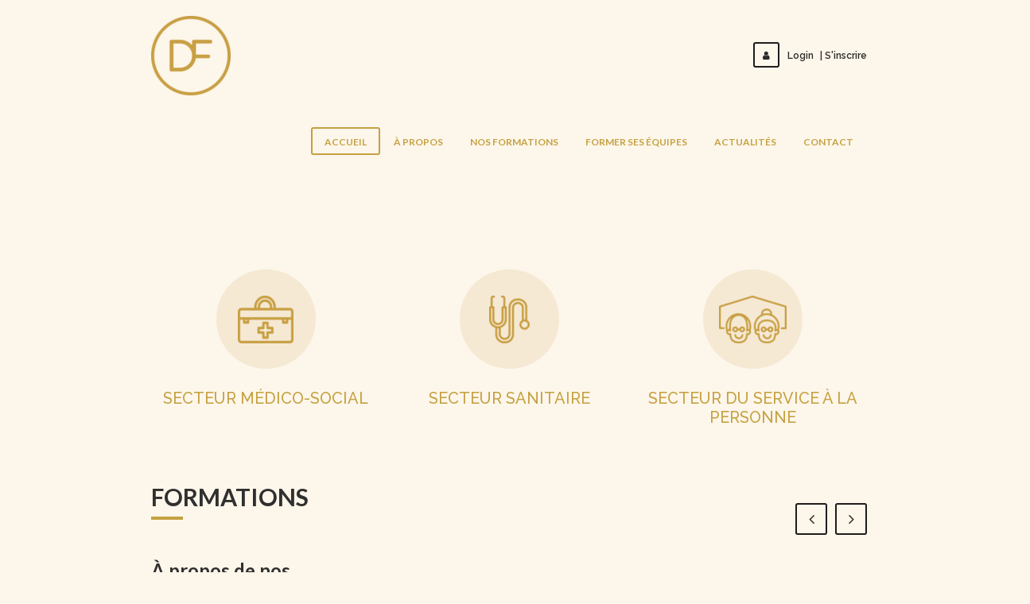

--- FILE ---
content_type: text/html; charset=UTF-8
request_url: https://decima-formation.fr/
body_size: 22505
content:
<!doctype html>
<!--[if IE 7 ]>    <html lang="en-gb" class="isie ie7 oldie no-js"> <![endif]-->
<!--[if IE 8 ]>    <html lang="en-gb" class="isie ie8 oldie no-js"> <![endif]-->
<!--[if IE 9 ]>    <html lang="en-gb" class="isie ie9 no-js"> <![endif]-->
<!--[if (gt IE 9)|!(IE)]><!--> <html lang="fr-FR" prefix="og: https://ogp.me/ns#"> <!--<![endif]-->

<head>
	<meta charset="utf-8">
	<meta name='viewport' content='width=device-width, initial-scale=1, maximum-scale=1' />
	<link rel="profile" href="http://gmpg.org/xfn/11" />
	<link rel="pingback" href="https://decima-formation.fr/xmlrpc.php" />

    <link href='https://decima-formation.fr/wp-content/themes/lms/images/favicon.png' rel='shortcut icon' type='image/x-icon' />
<link href='https://decima-formation.fr/wp-content/themes/lms/images/apple-touch-icon.png' rel='apple-touch-icon-precomposed'/>
<link href='https://decima-formation.fr/wp-content/themes/lms/images/apple-touch-icon-114x114.png' sizes='114x114' rel='apple-touch-icon-precomposed'/>
<link href='https://decima-formation.fr/wp-content/themes/lms/images/apple-touch-icon-72x72.png' sizes='72x72' rel='apple-touch-icon-precomposed'/>
<link href='https://decima-formation.fr/wp-content/themes/lms/images/apple-touch-icon-144x144.png' sizes='144x144' rel='apple-touch-icon-precomposed'/>

<!-- SEO par Rank Math - https://s.rankmath.com/home -->
<title>Decima Formation - Organisme de formation</title>
<meta name="description" content="Accompagne les professionnels des établissements sanitaires et médico-sociaux : Hôpitaux - Cliniques - EHPAD - SAP. Formations inter et intra entreprises"/>
<meta name="robots" content="follow, index, max-snippet:-1, max-video-preview:-1, max-image-preview:large"/>
<link rel="canonical" href="https://decima-formation.fr/" />
<meta property="og:locale" content="fr_FR" />
<meta property="og:type" content="website" />
<meta property="og:title" content="Decima Formation - Organisme de formation" />
<meta property="og:description" content="Accompagne les professionnels des établissements sanitaires et médico-sociaux : Hôpitaux - Cliniques - EHPAD - SAP. Formations inter et intra entreprises" />
<meta property="og:url" content="https://decima-formation.fr/" />
<meta property="og:site_name" content="Decima Formation" />
<meta property="og:updated_time" content="2026-01-09T09:47:45+01:00" />
<meta property="article:published_time" content="2020-12-18T09:36:29+01:00" />
<meta property="article:modified_time" content="2026-01-09T09:47:45+01:00" />
<meta property="article:published_time" content="2020-12-18T09:36:29+01:00" />
<meta property="article:modified_time" content="2026-01-09T09:47:45+01:00" />
<meta name="twitter:card" content="summary_large_image" />
<meta name="twitter:title" content="Decima Formation - Organisme de formation" />
<meta name="twitter:description" content="Accompagne les professionnels des établissements sanitaires et médico-sociaux : Hôpitaux - Cliniques - EHPAD - SAP. Formations inter et intra entreprises" />
<meta name="twitter:label1" content="Écrit par" />
<meta name="twitter:data1" content="admin_decima" />
<meta name="twitter:label2" content="Temps de lecture" />
<meta name="twitter:data2" content="7 minutes" />
<script type="application/ld+json" class="rank-math-schema">{"@context":"https://schema.org","@graph":[{"@type":"Organization","@id":"https://decima-formation.fr/#organization","name":"Decima Formation"},{"@type":"WebSite","@id":"https://decima-formation.fr/#website","url":"https://decima-formation.fr","name":"Decima Formation","publisher":{"@id":"https://decima-formation.fr/#organization"},"inLanguage":"fr-FR","potentialAction":{"@type":"SearchAction","target":"https://decima-formation.fr/?s={search_term_string}","query-input":"required name=search_term_string"}},{"@type":"WebPage","@id":"https://decima-formation.fr/#webpage","url":"https://decima-formation.fr/","name":"Decima Formation - Organisme de formation","datePublished":"2020-12-18T09:36:29+01:00","dateModified":"2026-01-09T09:47:45+01:00","about":{"@id":"https://decima-formation.fr/#organization"},"isPartOf":{"@id":"https://decima-formation.fr/#website"},"inLanguage":"fr-FR"},{"@type":"Person","@id":"https://decima-formation.fr/author/admin_decima/","name":"admin_decima","url":"https://decima-formation.fr/author/admin_decima/","image":{"@type":"ImageObject","@id":"https://secure.gravatar.com/avatar/2bba9f5541db115759d7c7e714b33912?s=96&amp;d=mm&amp;r=g","url":"https://secure.gravatar.com/avatar/2bba9f5541db115759d7c7e714b33912?s=96&amp;d=mm&amp;r=g","caption":"admin_decima","inLanguage":"fr-FR"},"sameAs":["https://decima-formation.fr"],"worksFor":{"@id":"https://decima-formation.fr/#organization"}},{"headline":"Decima Formation - Organisme de formation","description":"Accompagne les professionnels des \u00e9tablissements sanitaires et m\u00e9dico-sociaux : H\u00f4pitaux - Cliniques - EHPAD - SAP. Formations inter et intra entreprises","keywords":"Formation,sanitaire,medico-sociaux","@type":"Article","author":{"@id":"https://decima-formation.fr/author/admin_decima/","name":"admin_decima"},"datePublished":"2020-12-18T09:36:29+01:00","dateModified":"2026-01-09T09:47:45+01:00","name":"Decima Formation - Organisme de formation","@id":"https://decima-formation.fr/#schema-25022","isPartOf":{"@id":"https://decima-formation.fr/#webpage"},"publisher":{"@id":"https://decima-formation.fr/#organization"},"inLanguage":"fr-FR","mainEntityOfPage":{"@id":"https://decima-formation.fr/#webpage"}},{"headline":"Decima Formation - Organisme de formation","description":"Accompagne les professionnels des \u00e9tablissements sanitaires et m\u00e9dico-sociaux : H\u00f4pitaux - Cliniques - EHPAD - SAP. Formations inter et intra entreprises","keywords":"Formation,sanitaire,medico-sociaux","@type":"Article","author":{"@id":"https://decima-formation.fr/author/admin_decima/","name":"admin_decima"},"datePublished":"2020-12-18T09:36:29+01:00","dateModified":"2026-01-09T09:47:45+01:00","name":"Decima Formation - Organisme de formation","@id":"https://decima-formation.fr/#schema-25024","isPartOf":{"@id":"https://decima-formation.fr/#webpage"},"publisher":{"@id":"https://decima-formation.fr/#organization"},"inLanguage":"fr-FR","mainEntityOfPage":{"@id":"https://decima-formation.fr/#webpage"}}]}</script>
<!-- /Extension Rank Math WordPress SEO -->

<link rel='dns-prefetch' href='//maps.googleapis.com' />
<link rel='dns-prefetch' href='//maxcdn.bootstrapcdn.com' />
<link rel='dns-prefetch' href='//fonts.googleapis.com' />
<link rel='dns-prefetch' href='//s.w.org' />
<link rel="alternate" type="application/rss+xml" title="Decima Formation &raquo; Flux" href="https://decima-formation.fr/feed/" />
<link rel="alternate" type="application/rss+xml" title="Decima Formation &raquo; Flux des commentaires" href="https://decima-formation.fr/comments/feed/" />
<link rel="alternate" type="text/calendar" title="Decima Formation &raquo; Flux iCal" href="https://decima-formation.fr/evenements/?ical=1" />
		<!-- This site uses the Google Analytics by MonsterInsights plugin v8.22.0 - Using Analytics tracking - https://www.monsterinsights.com/ -->
							<script src="//www.googletagmanager.com/gtag/js?id=G-7JB0KQEFV1"  data-cfasync="false" data-wpfc-render="false" type="text/javascript" async></script>
			<script data-cfasync="false" data-wpfc-render="false" type="text/javascript">
				var mi_version = '8.22.0';
				var mi_track_user = true;
				var mi_no_track_reason = '';
				
								var disableStrs = [
										'ga-disable-G-7JB0KQEFV1',
									];

				/* Function to detect opted out users */
				function __gtagTrackerIsOptedOut() {
					for (var index = 0; index < disableStrs.length; index++) {
						if (document.cookie.indexOf(disableStrs[index] + '=true') > -1) {
							return true;
						}
					}

					return false;
				}

				/* Disable tracking if the opt-out cookie exists. */
				if (__gtagTrackerIsOptedOut()) {
					for (var index = 0; index < disableStrs.length; index++) {
						window[disableStrs[index]] = true;
					}
				}

				/* Opt-out function */
				function __gtagTrackerOptout() {
					for (var index = 0; index < disableStrs.length; index++) {
						document.cookie = disableStrs[index] + '=true; expires=Thu, 31 Dec 2099 23:59:59 UTC; path=/';
						window[disableStrs[index]] = true;
					}
				}

				if ('undefined' === typeof gaOptout) {
					function gaOptout() {
						__gtagTrackerOptout();
					}
				}
								window.dataLayer = window.dataLayer || [];

				window.MonsterInsightsDualTracker = {
					helpers: {},
					trackers: {},
				};
				if (mi_track_user) {
					function __gtagDataLayer() {
						dataLayer.push(arguments);
					}

					function __gtagTracker(type, name, parameters) {
						if (!parameters) {
							parameters = {};
						}

						if (parameters.send_to) {
							__gtagDataLayer.apply(null, arguments);
							return;
						}

						if (type === 'event') {
														parameters.send_to = monsterinsights_frontend.v4_id;
							var hookName = name;
							if (typeof parameters['event_category'] !== 'undefined') {
								hookName = parameters['event_category'] + ':' + name;
							}

							if (typeof MonsterInsightsDualTracker.trackers[hookName] !== 'undefined') {
								MonsterInsightsDualTracker.trackers[hookName](parameters);
							} else {
								__gtagDataLayer('event', name, parameters);
							}
							
						} else {
							__gtagDataLayer.apply(null, arguments);
						}
					}

					__gtagTracker('js', new Date());
					__gtagTracker('set', {
						'developer_id.dZGIzZG': true,
											});
										__gtagTracker('config', 'G-7JB0KQEFV1', {"forceSSL":"true","link_attribution":"true"} );
															window.gtag = __gtagTracker;										(function () {
						/* https://developers.google.com/analytics/devguides/collection/analyticsjs/ */
						/* ga and __gaTracker compatibility shim. */
						var noopfn = function () {
							return null;
						};
						var newtracker = function () {
							return new Tracker();
						};
						var Tracker = function () {
							return null;
						};
						var p = Tracker.prototype;
						p.get = noopfn;
						p.set = noopfn;
						p.send = function () {
							var args = Array.prototype.slice.call(arguments);
							args.unshift('send');
							__gaTracker.apply(null, args);
						};
						var __gaTracker = function () {
							var len = arguments.length;
							if (len === 0) {
								return;
							}
							var f = arguments[len - 1];
							if (typeof f !== 'object' || f === null || typeof f.hitCallback !== 'function') {
								if ('send' === arguments[0]) {
									var hitConverted, hitObject = false, action;
									if ('event' === arguments[1]) {
										if ('undefined' !== typeof arguments[3]) {
											hitObject = {
												'eventAction': arguments[3],
												'eventCategory': arguments[2],
												'eventLabel': arguments[4],
												'value': arguments[5] ? arguments[5] : 1,
											}
										}
									}
									if ('pageview' === arguments[1]) {
										if ('undefined' !== typeof arguments[2]) {
											hitObject = {
												'eventAction': 'page_view',
												'page_path': arguments[2],
											}
										}
									}
									if (typeof arguments[2] === 'object') {
										hitObject = arguments[2];
									}
									if (typeof arguments[5] === 'object') {
										Object.assign(hitObject, arguments[5]);
									}
									if ('undefined' !== typeof arguments[1].hitType) {
										hitObject = arguments[1];
										if ('pageview' === hitObject.hitType) {
											hitObject.eventAction = 'page_view';
										}
									}
									if (hitObject) {
										action = 'timing' === arguments[1].hitType ? 'timing_complete' : hitObject.eventAction;
										hitConverted = mapArgs(hitObject);
										__gtagTracker('event', action, hitConverted);
									}
								}
								return;
							}

							function mapArgs(args) {
								var arg, hit = {};
								var gaMap = {
									'eventCategory': 'event_category',
									'eventAction': 'event_action',
									'eventLabel': 'event_label',
									'eventValue': 'event_value',
									'nonInteraction': 'non_interaction',
									'timingCategory': 'event_category',
									'timingVar': 'name',
									'timingValue': 'value',
									'timingLabel': 'event_label',
									'page': 'page_path',
									'location': 'page_location',
									'title': 'page_title',
									'referrer' : 'page_referrer',
								};
								for (arg in args) {
																		if (!(!args.hasOwnProperty(arg) || !gaMap.hasOwnProperty(arg))) {
										hit[gaMap[arg]] = args[arg];
									} else {
										hit[arg] = args[arg];
									}
								}
								return hit;
							}

							try {
								f.hitCallback();
							} catch (ex) {
							}
						};
						__gaTracker.create = newtracker;
						__gaTracker.getByName = newtracker;
						__gaTracker.getAll = function () {
							return [];
						};
						__gaTracker.remove = noopfn;
						__gaTracker.loaded = true;
						window['__gaTracker'] = __gaTracker;
					})();
									} else {
										console.log("");
					(function () {
						function __gtagTracker() {
							return null;
						}

						window['__gtagTracker'] = __gtagTracker;
						window['gtag'] = __gtagTracker;
					})();
									}
			</script>
				<!-- / Google Analytics by MonsterInsights -->
				<script type="text/javascript">
			window._wpemojiSettings = {"baseUrl":"https:\/\/s.w.org\/images\/core\/emoji\/13.0.1\/72x72\/","ext":".png","svgUrl":"https:\/\/s.w.org\/images\/core\/emoji\/13.0.1\/svg\/","svgExt":".svg","source":{"concatemoji":"https:\/\/decima-formation.fr\/wp-includes\/js\/wp-emoji-release.min.js?ver=5.6.16"}};
			!function(e,a,t){var n,r,o,i=a.createElement("canvas"),p=i.getContext&&i.getContext("2d");function s(e,t){var a=String.fromCharCode;p.clearRect(0,0,i.width,i.height),p.fillText(a.apply(this,e),0,0);e=i.toDataURL();return p.clearRect(0,0,i.width,i.height),p.fillText(a.apply(this,t),0,0),e===i.toDataURL()}function c(e){var t=a.createElement("script");t.src=e,t.defer=t.type="text/javascript",a.getElementsByTagName("head")[0].appendChild(t)}for(o=Array("flag","emoji"),t.supports={everything:!0,everythingExceptFlag:!0},r=0;r<o.length;r++)t.supports[o[r]]=function(e){if(!p||!p.fillText)return!1;switch(p.textBaseline="top",p.font="600 32px Arial",e){case"flag":return s([127987,65039,8205,9895,65039],[127987,65039,8203,9895,65039])?!1:!s([55356,56826,55356,56819],[55356,56826,8203,55356,56819])&&!s([55356,57332,56128,56423,56128,56418,56128,56421,56128,56430,56128,56423,56128,56447],[55356,57332,8203,56128,56423,8203,56128,56418,8203,56128,56421,8203,56128,56430,8203,56128,56423,8203,56128,56447]);case"emoji":return!s([55357,56424,8205,55356,57212],[55357,56424,8203,55356,57212])}return!1}(o[r]),t.supports.everything=t.supports.everything&&t.supports[o[r]],"flag"!==o[r]&&(t.supports.everythingExceptFlag=t.supports.everythingExceptFlag&&t.supports[o[r]]);t.supports.everythingExceptFlag=t.supports.everythingExceptFlag&&!t.supports.flag,t.DOMReady=!1,t.readyCallback=function(){t.DOMReady=!0},t.supports.everything||(n=function(){t.readyCallback()},a.addEventListener?(a.addEventListener("DOMContentLoaded",n,!1),e.addEventListener("load",n,!1)):(e.attachEvent("onload",n),a.attachEvent("onreadystatechange",function(){"complete"===a.readyState&&t.readyCallback()})),(n=t.source||{}).concatemoji?c(n.concatemoji):n.wpemoji&&n.twemoji&&(c(n.twemoji),c(n.wpemoji)))}(window,document,window._wpemojiSettings);
		</script>
		<style type="text/css">
img.wp-smiley,
img.emoji {
	display: inline !important;
	border: none !important;
	box-shadow: none !important;
	height: 1em !important;
	width: 1em !important;
	margin: 0 .07em !important;
	vertical-align: -0.1em !important;
	background: none !important;
	padding: 0 !important;
}
</style>
	<link rel='stylesheet' id='dt-sc-timepicker-addon-css-css'  href='https://decima-formation.fr/wp-content/plugins/designthemes-core-features/shortcodes/css/jquery-ui-timepicker-addon.css?ver=5.6.16' type='text/css' media='all' />
<link rel='stylesheet' id='dt-animation-css-css'  href='https://decima-formation.fr/wp-content/plugins/designthemes-core-features/shortcodes/css/animations.css?ver=5.6.16' type='text/css' media='all' />
<link rel='stylesheet' id='dt-sc-css-css'  href='https://decima-formation.fr/wp-content/plugins/designthemes-core-features/shortcodes/css/shortcodes.css?ver=5.6.16' type='text/css' media='all' />
<link rel='stylesheet' id='layerslider-css'  href='https://decima-formation.fr/wp-content/plugins/LayerSlider/assets/static/layerslider/css/layerslider.css?ver=6.11.2' type='text/css' media='all' />
<link rel='stylesheet' id='tec-variables-skeleton-css'  href='https://decima-formation.fr/wp-content/plugins/event-tickets/common/src/resources/css/variables-skeleton.min.css?ver=4.15.5' type='text/css' media='all' />
<link rel='stylesheet' id='tec-variables-full-css'  href='https://decima-formation.fr/wp-content/plugins/event-tickets/common/src/resources/css/variables-full.min.css?ver=4.15.5' type='text/css' media='all' />
<link rel='stylesheet' id='event-tickets-tickets-rsvp-css-css'  href='https://decima-formation.fr/wp-content/plugins/event-tickets/src/resources/css/rsvp-v1.min.css?ver=5.4.4' type='text/css' media='all' />
<link rel='stylesheet' id='dashicons-css'  href='https://decima-formation.fr/wp-includes/css/dashicons.min.css?ver=5.6.16' type='text/css' media='all' />
<link rel='stylesheet' id='tribe-common-skeleton-style-css'  href='https://decima-formation.fr/wp-content/plugins/event-tickets/common/src/resources/css/common-skeleton.min.css?ver=4.15.5' type='text/css' media='all' />
<link rel='stylesheet' id='tribe-common-full-style-css'  href='https://decima-formation.fr/wp-content/plugins/event-tickets/common/src/resources/css/common-full.min.css?ver=4.15.5' type='text/css' media='all' />
<style id='tribe-common-full-style-inline-css' type='text/css'>
#tribe-events-content a,
				.tribe-events-event-meta a {
					color: #c5a141;
				}
			
				#tribe-events td.tribe-events-present div[id*="tribe-events-daynum-"],
				#tribe-events td.tribe-events-present div[id*="tribe-events-daynum-"] > a {
					background-color: #c5a141;
					color: #fff;
				}

				#tribe-events .tribe-events-grid .tribe-grid-header div.tribe-week-today {
					background-color: #c5a141;
				}

				.tribe-grid-allday .tribe-events-week-allday-single,
				.tribe-grid-body .tribe-events-week-hourly-single,
				.tribe-grid-allday .tribe-events-week-allday-single:hover,
				.tribe-grid-body .tribe-events-week-hourly-single:hover {
					background-color: #c5a141;
					background-color: rgba( 197, 161, 65, .75 );
					border-color: #8e732b
				}

			
				.tribe-events-list-widget .tribe-event-featured .tribe-event-image,
				.tribe-events-venue-widget .tribe-event-featured .tribe-event-image,
				.tribe-events-adv-list-widget .tribe-event-featured .tribe-event-image,
				.tribe-mini-calendar-list-wrapper .tribe-event-featured .tribe-event-image {
					display: none;
				}
</style>
<link rel='stylesheet' id='event-tickets-tickets-css-css'  href='https://decima-formation.fr/wp-content/plugins/event-tickets/src/resources/css/tickets.min.css?ver=5.4.4' type='text/css' media='all' />
<link rel='stylesheet' id='wp-block-library-css'  href='https://decima-formation.fr/wp-includes/css/dist/block-library/style.min.css?ver=5.6.16' type='text/css' media='all' />
<link rel='stylesheet' id='wp-block-library-theme-css'  href='https://decima-formation.fr/wp-includes/css/dist/block-library/theme.min.css?ver=5.6.16' type='text/css' media='all' />
<link rel='stylesheet' id='contact-form-7-css'  href='https://decima-formation.fr/wp-content/plugins/contact-form-7/includes/css/styles.css?ver=5.4' type='text/css' media='all' />
<link rel='stylesheet' id='resmap-css'  href='https://decima-formation.fr/wp-content/plugins/responsive-maps-plugin/includes/css/resmap.min.css?ver=4.7' type='text/css' media='all' />
<link rel='stylesheet' id='rs-plugin-settings-css'  href='https://decima-formation.fr/wp-content/plugins/revslider/public/assets/css/rs6.css?ver=6.3.3' type='text/css' media='all' />
<style id='rs-plugin-settings-inline-css' type='text/css'>
.tp-caption a{color:#ff7302;text-shadow:none;-webkit-transition:all 0.2s ease-out;-moz-transition:all 0.2s ease-out;-o-transition:all 0.2s ease-out;-ms-transition:all 0.2s ease-out;line-height:20px}.tp-caption a:hover{color:#ffa902}.tp-caption a{color:#ff7302;text-shadow:none;-webkit-transition:all 0.2s ease-out;-moz-transition:all 0.2s ease-out;-o-transition:all 0.2s ease-out;-ms-transition:all 0.2s ease-out}.tp-caption a:hover{color:#ffa902}.tp-caption a{color:#ff7302;text-shadow:none;-webkit-transition:all 0.2s ease-out;-moz-transition:all 0.2s ease-out;-o-transition:all 0.2s ease-out;-ms-transition:all 0.2s ease-out}.tp-caption a:hover{color:#ffa902}.largeredbtn{font-family:"Raleway",sans-serif;font-weight:900;font-size:16px;line-height:60px;color:#fff !important;text-decoration:none;padding-left:40px;padding-right:80px;padding-top:22px;padding-bottom:22px;background:rgb(234,91,31); background:-moz-linear-gradient(top,rgba(234,91,31,1) 0%,rgba(227,58,12,1) 100%); background:-webkit-gradient(linear,left top,left bottom,color-stop(0%,rgba(234,91,31,1)),color-stop(100%,rgba(227,58,12,1))); background:-webkit-linear-gradient(top,rgba(234,91,31,1) 0%,rgba(227,58,12,1) 100%); background:-o-linear-gradient(top,rgba(234,91,31,1) 0%,rgba(227,58,12,1) 100%); background:-ms-linear-gradient(top,rgba(234,91,31,1) 0%,rgba(227,58,12,1) 100%); background:linear-gradient(to bottom,rgba(234,91,31,1) 0%,rgba(227,58,12,1) 100%); filter:progid:DXImageTransform.Microsoft.gradient( startColorstr='#ea5b1f',endColorstr='#e33a0c',GradientType=0 )}.largeredbtn:hover{background:rgb(227,58,12); background:-moz-linear-gradient(top,rgba(227,58,12,1) 0%,rgba(234,91,31,1) 100%); background:-webkit-gradient(linear,left top,left bottom,color-stop(0%,rgba(227,58,12,1)),color-stop(100%,rgba(234,91,31,1))); background:-webkit-linear-gradient(top,rgba(227,58,12,1) 0%,rgba(234,91,31,1) 100%); background:-o-linear-gradient(top,rgba(227,58,12,1) 0%,rgba(234,91,31,1) 100%); background:-ms-linear-gradient(top,rgba(227,58,12,1) 0%,rgba(234,91,31,1) 100%); background:linear-gradient(to bottom,rgba(227,58,12,1) 0%,rgba(234,91,31,1) 100%); filter:progid:DXImageTransform.Microsoft.gradient( startColorstr='#e33a0c',endColorstr='#ea5b1f',GradientType=0 )}.fullrounded img{-webkit-border-radius:400px;-moz-border-radius:400px;border-radius:400px}.tp-caption a{color:#ff7302;text-shadow:none;-webkit-transition:all 0.2s ease-out;-moz-transition:all 0.2s ease-out;-o-transition:all 0.2s ease-out;-ms-transition:all 0.2s ease-out}.tp-caption a:hover{color:#ffa902}.largeredbtn{font-family:"Raleway",sans-serif;font-weight:900;font-size:16px;line-height:60px;color:#fff !important;text-decoration:none;padding-left:40px;padding-right:80px;padding-top:22px;padding-bottom:22px;background:rgb(234,91,31); background:-moz-linear-gradient(top,rgba(234,91,31,1) 0%,rgba(227,58,12,1) 100%); background:-webkit-gradient(linear,left top,left bottom,color-stop(0%,rgba(234,91,31,1)),color-stop(100%,rgba(227,58,12,1))); background:-webkit-linear-gradient(top,rgba(234,91,31,1) 0%,rgba(227,58,12,1) 100%); background:-o-linear-gradient(top,rgba(234,91,31,1) 0%,rgba(227,58,12,1) 100%); background:-ms-linear-gradient(top,rgba(234,91,31,1) 0%,rgba(227,58,12,1) 100%); background:linear-gradient(to bottom,rgba(234,91,31,1) 0%,rgba(227,58,12,1) 100%); filter:progid:DXImageTransform.Microsoft.gradient( startColorstr='#ea5b1f',endColorstr='#e33a0c',GradientType=0 )}.largeredbtn:hover{background:rgb(227,58,12); background:-moz-linear-gradient(top,rgba(227,58,12,1) 0%,rgba(234,91,31,1) 100%); background:-webkit-gradient(linear,left top,left bottom,color-stop(0%,rgba(227,58,12,1)),color-stop(100%,rgba(234,91,31,1))); background:-webkit-linear-gradient(top,rgba(227,58,12,1) 0%,rgba(234,91,31,1) 100%); background:-o-linear-gradient(top,rgba(227,58,12,1) 0%,rgba(234,91,31,1) 100%); background:-ms-linear-gradient(top,rgba(227,58,12,1) 0%,rgba(234,91,31,1) 100%); background:linear-gradient(to bottom,rgba(227,58,12,1) 0%,rgba(234,91,31,1) 100%); filter:progid:DXImageTransform.Microsoft.gradient( startColorstr='#e33a0c',endColorstr='#ea5b1f',GradientType=0 )}.fullrounded img{-webkit-border-radius:400px;-moz-border-radius:400px;border-radius:400px}
</style>
<link rel='stylesheet' id='lms-parent-style-css'  href='https://decima-formation.fr/wp-content/themes/lms/style.css?ver=1713863146' type='text/css' media='all' />
<link rel='stylesheet' id='lms-child-style-css'  href='https://decima-formation.fr/wp-content/themes/lms-child/style.css?ver=1713863146' type='text/css' media='all' />
<link rel='stylesheet' id='cff-css'  href='https://decima-formation.fr/wp-content/plugins/custom-facebook-feed/assets/css/cff-style.min.css?ver=4.2' type='text/css' media='all' />
<link rel='stylesheet' id='sb-font-awesome-css'  href='https://maxcdn.bootstrapcdn.com/font-awesome/4.7.0/css/font-awesome.min.css?ver=5.6.16' type='text/css' media='all' />
<link rel='stylesheet' id='simple-favorites-css'  href='https://decima-formation.fr/wp-content/plugins/favorites/assets/css/favorites.css?ver=2.3.3' type='text/css' media='all' />
<link rel='stylesheet' id='js_composer_front-css'  href='https://decima-formation.fr/wp-content/plugins/js_composer/assets/css/js_composer.min.css?ver=6.5.0' type='text/css' media='all' />
<link rel='stylesheet' id='event-tickets-rsvp-css'  href='https://decima-formation.fr/wp-content/plugins/event-tickets/src/resources/css/rsvp.min.css?ver=5.4.4' type='text/css' media='all' />
<link rel='stylesheet' id='event-tickets-tpp-css-css'  href='https://decima-formation.fr/wp-content/plugins/event-tickets/src/resources/css/tpp.min.css?ver=5.4.4' type='text/css' media='all' />
<link rel='stylesheet' id='bsf-Defaults-css'  href='https://decima-formation.fr/wp-content/uploads/smile_fonts/Defaults/Defaults.css?ver=3.19.8' type='text/css' media='all' />
<link rel='stylesheet' id='lms-style-css'  href='https://decima-formation.fr/wp-content/themes/lms-child/style.css?ver=1713863146' type='text/css' media='all' />
<link rel='stylesheet' id='custom-font-awesome-css'  href='https://decima-formation.fr/wp-content/themes/lms/css/font-awesome.min.css?ver=1713863146' type='text/css' media='all' />
<link rel='stylesheet' id='stoke-gap-icons-css'  href='https://decima-formation.fr/wp-content/themes/lms/css/stroke-gap-icons.min.css?ver=1713863146' type='text/css' media='all' />
<link rel='stylesheet' id='lms-skin-css'  href='https://decima-formation.fr/wp-content/themes/lms/skins/gold/style.css?ver=1713863146' type='text/css' media='all' />
<style id='lms-skin-inline-css' type='text/css'>
#logo h2 a { color: #; }#main-menu ul.menu li a, #main-menu ul li.menu-item-simple-parent ul li a { font-family:Lato,sans-serif; color:#c5a141; }	#main-menu ul li.menu-item-simple-parent ul li a:hover, #main-menu > ul > li > a:hover, #main-menu ul.menu li a:hover { color:#c89f43 !important; }	#main-menu > ul > li.current_page_item, #main-menu > ul > li.current_page_ancestor, #main-menu > ul > li.current-menu-item, #main-menu > ul > li.current-menu-ancestor, ul.dt-sc-tabs-frame li a.current, #main-menu ul li.menu-item-simple-parent ul, .megamenu-child-container{ border-top-color:#c89f43}	#main-menu > ul > li.current_page_item > a, #main-menu > ul > li.current_page_ancestor > a, #main-menu > ul > li.current-menu-item > a, #main-menu > ul > li.current-menu-ancestor > a, #main-menu > ul > li.current_page_item > a:hover, #main-menu > ul > li.current_page_ancestor > a:hover, #main-menu > ul > li.current-menu-item > a:hover, #main-menu > ul > li.current-menu-ancestor > a:hover, #main-menu > ul > li.current_page_item:hover > a, #main-menu > ul > li.current_page_ancestor:hover > a, #main-menu > ul > li.current-menu-item:hover > a, #main-menu > ul > li.current-menu-ancestor:hover > a { border: 2px solid; }body, .dt-sc-course-price {font-family:Lato , sans-serif; }	#footer .widget h1.widgettitle, #footer .widget h2.widgettitle, #footer .widget h3.widgettitle, #footer .widget h4.widgettitle, #footer .widget h5.widgettitle, #footer .widget h6.widgettitle, #footer .tweetbox h3.widgettitle a {font-family:Lato; }	#footer .copyright { background: #c5a141; }H1 {font-family:Lato; }	H2 {font-family:Lato; }	H3 {font-family:Lato; }	H4 {font-family:Lato; }	H5 {font-family:Lato; }	.widget.widget_popular_entries .recent-course-widget ul li h6, H6 {font-family:Lato; }	.page-id-569 .main-title-section-wrapper { margin:0px; }

.page-id-1521 .main-title-section-wrapper { margin:0px; }
</style>
<link rel='stylesheet' id='font-raleway-css'  href='//fonts.googleapis.com/css?family=Raleway%3A400%2C100%2C200%2C300%2C500%2C600%2C800%2C700%2C900&#038;ver=5.6.16' type='text/css' media='all' />
<link rel='stylesheet' id='font-opensans-css'  href='//fonts.googleapis.com/css?family=Open+Sans%3A300italic%2C400italic%2C600italic%2C700italic%2C800italic%2C400%2C300%2C600%2C700%2C800&#038;ver=5.6.16' type='text/css' media='all' />
<link rel='stylesheet' id='font-dancingscript-css'  href='//fonts.googleapis.com/css?family=Dancing+Script&#038;ver=5.6.16' type='text/css' media='all' />
<link rel='stylesheet' id='magnific-popup-css'  href='https://decima-formation.fr/wp-content/themes/lms/framework/js/public/magnific/magnific-popup.css?ver=1713863146' type='text/css' media='all' />
<link rel='stylesheet' id='lms-gutenberg-css'  href='https://decima-formation.fr/wp-content/themes/lms//css/gutenberg.css?ver=1713863146' type='text/css' media='all' />
<style id='lms-gutenberg-inline-css' type='text/css'>
.has-primary-background-color { background-color:; }.has-primary-color { color:; }.has-secondary-background-color { background-color:; }.has-secondary-color { color:; }.has-tertiary-background-color { background-color:; }.has-tertiary-color { color:; }
</style>
<link rel='stylesheet' id='jquery-ui-css'  href='https://decima-formation.fr/wp-content/themes/lms/css/jquery-ui.css?ver=1713863146' type='text/css' media='all' />
<link rel='stylesheet' id='responsive-css'  href='https://decima-formation.fr/wp-content/themes/lms/responsive.css?ver=1713863146' type='text/css' media='all' />
<link rel='stylesheet' id='sib-front-css-css'  href='https://decima-formation.fr/wp-content/plugins/mailin/css/mailin-front.css?ver=5.6.16' type='text/css' media='all' />
<link rel='stylesheet' id='mytheme-google-fonts-css'  href='https://fonts.googleapis.com/css?family=Lato:300,400,400italic,700|&#038;subset' type='text/css' media='all' />
<link rel='stylesheet' id='ws-plugin--s2member-css'  href='https://decima-formation.fr/wp-content/plugins/s2member/s2member-o.php?ws_plugin__s2member_css=1&#038;qcABC=1&#038;ver=230815-1750793015' type='text/css' media='all' />
<script type='text/javascript' src='https://decima-formation.fr/wp-includes/js/jquery/jquery.min.js?ver=3.5.1' id='jquery-core-js'></script>
<script type='text/javascript' src='https://decima-formation.fr/wp-includes/js/jquery/jquery-migrate.min.js?ver=3.3.2' id='jquery-migrate-js'></script>
<script type='text/javascript' id='layerslider-utils-js-extra'>
/* <![CDATA[ */
var LS_Meta = {"v":"6.11.2","fixGSAP":"1"};
/* ]]> */
</script>
<script type='text/javascript' src='https://decima-formation.fr/wp-content/plugins/LayerSlider/assets/static/layerslider/js/layerslider.utils.js?ver=6.11.2' id='layerslider-utils-js'></script>
<script type='text/javascript' src='https://decima-formation.fr/wp-content/plugins/LayerSlider/assets/static/layerslider/js/layerslider.kreaturamedia.jquery.js?ver=6.11.2' id='layerslider-js'></script>
<script type='text/javascript' src='https://decima-formation.fr/wp-content/plugins/LayerSlider/assets/static/layerslider/js/layerslider.transitions.js?ver=6.11.2' id='layerslider-transitions-js'></script>
<script type='text/javascript' src='https://decima-formation.fr/wp-content/plugins/google-analytics-for-wordpress/assets/js/frontend-gtag.min.js?ver=8.22.0' id='monsterinsights-frontend-script-js'></script>
<script data-cfasync="false" data-wpfc-render="false" type="text/javascript" id='monsterinsights-frontend-script-js-extra'>/* <![CDATA[ */
var monsterinsights_frontend = {"js_events_tracking":"true","download_extensions":"doc,pdf,ppt,zip,xls,docx,pptx,xlsx","inbound_paths":"[{\"path\":\"\\\/go\\\/\",\"label\":\"affiliate\"},{\"path\":\"\\\/recommend\\\/\",\"label\":\"affiliate\"}]","home_url":"https:\/\/decima-formation.fr","hash_tracking":"false","v4_id":"G-7JB0KQEFV1"};/* ]]> */
</script>
<script type='text/javascript' src='https://decima-formation.fr/wp-content/plugins/revslider/public/assets/js/rbtools.min.js?ver=6.3.3' id='tp-tools-js'></script>
<script type='text/javascript' src='https://decima-formation.fr/wp-content/plugins/revslider/public/assets/js/rs6.min.js?ver=6.3.3' id='revmin-js'></script>
<script type='text/javascript' src='https://decima-formation.fr/wp-content/themes/lms/framework/js/public/modernizr.min.js?ver=1713863146' id='modernizr-script-js'></script>
<script type='text/javascript' src='https://decima-formation.fr/wp-content/themes/lms/framework/js/public/jquery-ui.js?ver=1713863146' id='jquery-ui-js'></script>
<script type='text/javascript' id='favorites-js-extra'>
/* <![CDATA[ */
var favorites_data = {"ajaxurl":"https:\/\/decima-formation.fr\/wp-admin\/admin-ajax.php","nonce":"5646a045fb","favorite":"ajouter aux favoris <i class=\"sf-icon-star-empty\"><\/i>","favorited":"supprimer des favoris <i class=\"sf-icon-star-full\"><\/i>","includecount":"","indicate_loading":"","loading_text":"Loading","loading_image":"","loading_image_active":"","loading_image_preload":"","cache_enabled":"1","button_options":{"button_type":"custom","custom_colors":false,"box_shadow":false,"include_count":false,"default":{"background_default":false,"border_default":false,"text_default":false,"icon_default":false,"count_default":false},"active":{"background_active":false,"border_active":false,"text_active":false,"icon_active":false,"count_active":false}},"authentication_modal_content":"<h2>Attention<\/h2>\n<p>Veuillez vous connecter pour ajouter aux favoris<\/p>\n<p><a href=\"#\" data-favorites-modal-close>Fermer<\/a><\/p>\n","authentication_redirect":"","dev_mode":"","logged_in":"","user_id":"0","authentication_redirect_url":"https:\/\/decima-formation.fr\/wp-login.php"};
/* ]]> */
</script>
<script type='text/javascript' src='https://decima-formation.fr/wp-content/plugins/favorites/assets/js/favorites.min.js?ver=2.3.3' id='favorites-js'></script>
<script type='text/javascript' id='sib-front-js-js-extra'>
/* <![CDATA[ */
var sibErrMsg = {"invalidMail":"Please fill out valid email address","requiredField":"Please fill out required fields","invalidDateFormat":"Please fill out valid date format","invalidSMSFormat":"Please fill out valid phone number"};
var ajax_sib_front_object = {"ajax_url":"https:\/\/decima-formation.fr\/wp-admin\/admin-ajax.php","ajax_nonce":"681e6250f2","flag_url":"https:\/\/decima-formation.fr\/wp-content\/plugins\/mailin\/img\/flags\/"};
/* ]]> */
</script>
<script type='text/javascript' src='https://decima-formation.fr/wp-content/plugins/mailin/js/mailin-front.js?ver=1701921083' id='sib-front-js-js'></script>
<meta name="generator" content="Powered by LayerSlider 6.11.2 - Multi-Purpose, Responsive, Parallax, Mobile-Friendly Slider Plugin for WordPress." />
<!-- LayerSlider updates and docs at: https://layerslider.kreaturamedia.com -->
<link rel="https://api.w.org/" href="https://decima-formation.fr/wp-json/" /><link rel="alternate" type="application/json" href="https://decima-formation.fr/wp-json/wp/v2/pages/7131" /><link rel="EditURI" type="application/rsd+xml" title="RSD" href="https://decima-formation.fr/xmlrpc.php?rsd" />
<link rel="wlwmanifest" type="application/wlwmanifest+xml" href="https://decima-formation.fr/wp-includes/wlwmanifest.xml" /> 
<meta name="generator" content="WordPress 5.6.16" />
<link rel='shortlink' href='https://decima-formation.fr/' />
<link rel="alternate" type="application/json+oembed" href="https://decima-formation.fr/wp-json/oembed/1.0/embed?url=https%3A%2F%2Fdecima-formation.fr%2F" />
<link rel="alternate" type="text/xml+oembed" href="https://decima-formation.fr/wp-json/oembed/1.0/embed?url=https%3A%2F%2Fdecima-formation.fr%2F&#038;format=xml" />
<meta name="et-api-version" content="v1"><meta name="et-api-origin" content="https://decima-formation.fr"><link rel="https://theeventscalendar.com/" href="https://decima-formation.fr/wp-json/tribe/tickets/v1/" /><meta name="tec-api-version" content="v1"><meta name="tec-api-origin" content="https://decima-formation.fr"><link rel="alternate" href="https://decima-formation.fr/wp-json/tribe/events/v1/" /><meta name="generator" content="Powered by WPBakery Page Builder - drag and drop page builder for WordPress."/>
<meta name="generator" content="Powered by Slider Revolution 6.3.3 - responsive, Mobile-Friendly Slider Plugin for WordPress with comfortable drag and drop interface." />
<link rel="icon" href="https://decima-formation.fr/wp-content/uploads/2020/12/cropped-LOGO-DF-OR-32x32.png" sizes="32x32" />
<link rel="icon" href="https://decima-formation.fr/wp-content/uploads/2020/12/cropped-LOGO-DF-OR-192x192.png" sizes="192x192" />
<link rel="apple-touch-icon" href="https://decima-formation.fr/wp-content/uploads/2020/12/cropped-LOGO-DF-OR-180x180.png" />
<meta name="msapplication-TileImage" content="https://decima-formation.fr/wp-content/uploads/2020/12/cropped-LOGO-DF-OR-270x270.png" />
<script type="text/javascript">function setREVStartSize(e){
			//window.requestAnimationFrame(function() {				 
				window.RSIW = window.RSIW===undefined ? window.innerWidth : window.RSIW;	
				window.RSIH = window.RSIH===undefined ? window.innerHeight : window.RSIH;	
				try {								
					var pw = document.getElementById(e.c).parentNode.offsetWidth,
						newh;
					pw = pw===0 || isNaN(pw) ? window.RSIW : pw;
					e.tabw = e.tabw===undefined ? 0 : parseInt(e.tabw);
					e.thumbw = e.thumbw===undefined ? 0 : parseInt(e.thumbw);
					e.tabh = e.tabh===undefined ? 0 : parseInt(e.tabh);
					e.thumbh = e.thumbh===undefined ? 0 : parseInt(e.thumbh);
					e.tabhide = e.tabhide===undefined ? 0 : parseInt(e.tabhide);
					e.thumbhide = e.thumbhide===undefined ? 0 : parseInt(e.thumbhide);
					e.mh = e.mh===undefined || e.mh=="" || e.mh==="auto" ? 0 : parseInt(e.mh,0);		
					if(e.layout==="fullscreen" || e.l==="fullscreen") 						
						newh = Math.max(e.mh,window.RSIH);					
					else{					
						e.gw = Array.isArray(e.gw) ? e.gw : [e.gw];
						for (var i in e.rl) if (e.gw[i]===undefined || e.gw[i]===0) e.gw[i] = e.gw[i-1];					
						e.gh = e.el===undefined || e.el==="" || (Array.isArray(e.el) && e.el.length==0)? e.gh : e.el;
						e.gh = Array.isArray(e.gh) ? e.gh : [e.gh];
						for (var i in e.rl) if (e.gh[i]===undefined || e.gh[i]===0) e.gh[i] = e.gh[i-1];
											
						var nl = new Array(e.rl.length),
							ix = 0,						
							sl;					
						e.tabw = e.tabhide>=pw ? 0 : e.tabw;
						e.thumbw = e.thumbhide>=pw ? 0 : e.thumbw;
						e.tabh = e.tabhide>=pw ? 0 : e.tabh;
						e.thumbh = e.thumbhide>=pw ? 0 : e.thumbh;					
						for (var i in e.rl) nl[i] = e.rl[i]<window.RSIW ? 0 : e.rl[i];
						sl = nl[0];									
						for (var i in nl) if (sl>nl[i] && nl[i]>0) { sl = nl[i]; ix=i;}															
						var m = pw>(e.gw[ix]+e.tabw+e.thumbw) ? 1 : (pw-(e.tabw+e.thumbw)) / (e.gw[ix]);					
						newh =  (e.gh[ix] * m) + (e.tabh + e.thumbh);
					}				
					if(window.rs_init_css===undefined) window.rs_init_css = document.head.appendChild(document.createElement("style"));					
					document.getElementById(e.c).height = newh+"px";
					window.rs_init_css.innerHTML += "#"+e.c+"_wrapper { height: "+newh+"px }";				
				} catch(e){
					console.log("Failure at Presize of Slider:" + e)
				}					   
			//});
		  };</script>
		<style type="text/css" id="wp-custom-css">
			#header-wrapper-sticky-wrapper { height: auto !important; }		</style>
		<noscript><style> .wpb_animate_when_almost_visible { opacity: 1; }</style></noscript></head>
<body class="home page-template page-template-tpl-fullwidth page-template-tpl-fullwidth-php page page-id-7131 wp-embed-responsive tribe-no-js tribe-bar-is-disabled wpb-js-composer js-comp-ver-6.5.0 vc_responsive tribe-theme-lms">
<!-- **Wrapper** -->
<div class="wrapper">
    <!-- **Inner Wrapper** -->
    <div class="inner-wrapper">

    	            <!-- Header Wrapper -->
            <div id="header-wrapper">            <!-- **Header** -->
            <header id="header" class="header1">
            
                <div class="container">
                    <!-- **Logo - Start** -->
                    <div id="logo">
						                            <a href="https://decima-formation.fr/" title="Decima Formation">
                                <img class="normal_logo" src="https://decima-formation.fr/wp-content/uploads/2020/12/LOGO-DF-OR-e1609755363710.png" alt="Decima Formation" title="Decima Formation" />
                                <img class="retina_logo" src="https://decima-formation.fr/wp-content/uploads/2020/12/LOGO-DF-OR-e1609755363710.png" alt="Decima Formation" title="Decima Formation" style="width:100px;; height:100px;;"/>
                            </a>                    </div><!-- **Logo - End** -->
            
                    <div class="header-register">                    	
						<ul class="dt-sc-default-login"><li><a href="https://decima-formation.fr/login/" title="Connectez-vous / Inscrivez-vous maintenant"><i class="fa fa-user"></i>Login<span> | </span>S&#039;inscrire</a></li></ul>                    </div>
            
                    <!-- **Navigation** -->
                    <nav id="main-menu">
                        <div class="dt-menu-toggle" id="dt-menu-toggle">
                            Menu                            <span class="dt-menu-toggle-icon"></span>
                        </div>

						<ul id="menu-menu-principal" class="menu"><li id="menu-item-10159" class="menu-item menu-item-type-post_type menu-item-object-page menu-item-home current-menu-item page_item page-item-7131 current_page_item menu-item-depth-0 menu-item-simple-parent "><a href="https://decima-formation.fr/" >Accueil</a></li>
<li id="menu-item-10157" class="menu-item menu-item-type-post_type menu-item-object-page menu-item-depth-0 menu-item-simple-parent "><a href="https://decima-formation.fr/a-propos/" >À propos</a></li>
<li id="menu-item-8593" class="menu-item menu-item-type-post_type menu-item-object-page menu-item-depth-0 menu-item-simple-parent "><a href="https://decima-formation.fr/catalogue-formations/" >Nos Formations</a></li>
<li id="menu-item-7740" class="menu-item menu-item-type-post_type menu-item-object-page menu-item-depth-0 menu-item-simple-parent "><a href="https://decima-formation.fr/former-ses-equipes/" >Former ses équipes</a></li>
<li id="menu-item-7211" class="menu-item menu-item-type-post_type menu-item-object-page menu-item-depth-0 menu-item-simple-parent "><a href="https://decima-formation.fr/actualites/" >Actualités</a></li>
<li id="menu-item-7814" class="menu-item menu-item-type-post_type menu-item-object-page menu-item-depth-0 menu-item-simple-parent "><a href="https://decima-formation.fr/contactez-nous/" >Contact</a></li>
</ul>                    </nav><!-- **Navigation - End** -->

                </div>    
            </header><!-- **Header - End** -->            </div><!-- Header Wrapper -->
            
        <!-- **Main** -->
        <div id="main">

        <!-- Slider Section -->
        
        <!-- Sub Title Section -->
                <!-- Sub Title Section -->


	<!-- ** Primary Section ** -->
	<section id="primary" class="content-full-width"><!-- post-7131 -->
<div id="post-7131" class="post-7131 page type-page status-publish hentry">
<div class="vc_row wpb_row vc_row-fluid"><div class="wpb_column vc_column_container vc_col-sm-12"><div class="vc_column-inner"><div class="wpb_wrapper">
	<div class="wpb_text_column wpb_content_element " >
		<div class="wpb_wrapper">
			<div class='fullwidth-section picto_secteurs pointer_event '  style="padding-top:60px;padding-bottom:60px;">	<div class="container"><div  class='column dt-sc-one-third  space  first'    ><div class='dt-sc-ico-content type14'><div class="custom-icon" ><span><a href="#" target="_blank"><img src="https://decima-formation.fr/wp-content/uploads/2021/01/Objet-dynamique-vectoriel-e1611761005820.png" title="SECTEUR MÉDICO-SOCIAL" alt="SECTEUR MÉDICO-SOCIAL"></a></span></div><h4><a href='#' target='_blank'> SECTEUR MÉDICO-SOCIAL </a></h4></div></div><div  class='column dt-sc-one-third  space  '    ><div class='dt-sc-ico-content type14'><div class="custom-icon" ><span><a href="#" target="_blank"><img src="https://decima-formation.fr/wp-content/uploads/2021/01/Objet-dynamique-vectoriel2-e1611761017529.png" title="SECTEUR SANITAIRE" alt="SECTEUR SANITAIRE"></a></span></div><h4><a href='#' target='_blank'> SECTEUR SANITAIRE </a></h4></div></div><div  class='column dt-sc-one-third  space  '    ><div class='dt-sc-ico-content type14'><div class="custom-icon" ><span><a href="#" target="_blank"><img src="https://decima-formation.fr/wp-content/uploads/2021/01/Objet-dynamique-vectoriel3-e1611761030392.png" title="SECTEUR DU SERVICE À LA PERSONNE" alt="SECTEUR DU SERVICE À LA PERSONNE"></a></span></div><h4><a href='#' target='_blank'> SECTEUR DU SERVICE À LA PERSONNE </a></h4></div></div>	</div></div><div class='fullwidth-section  ' >	<div class="container"><h2 class='border-title  '>FORMATIONS<span></span></h2><div  class='column dt-sc-one-third  space  first'    ><h3>À propos de nos formations</h3>
<p>Nos formations INTER ENTREPRISES rassemblent autour d’un même thème des salariés issus de différents établissements et favorise ainsi l’échange des pratiques et des expériences.</p>
<div class='dt-sc-hr-invisible-small  '></div>Nos formations INTRA ENTREPRISES fédèrent autour d’un objectif d’amélioration de la qualité d’une fonction, d’un service, d’une compétence…</p>
<div class="dt-sc-clear"></div><div class='dt-sc-hr-invisible-small  '></div><a href='/catalogue-formations/' target='_blank'  class='dt-sc-button   small  ' >VOIR TOUTES LES FORMATIONS</a></div><div  class='column dt-sc-two-third sensei_course space  '    ><div class="dt-sc-course-carousel-wrapper"><ul class="dt-sc-course-carousel" data-column="2"><li class="column dt-sc-one-half"><article id="post-12573" class="dt-sc-custom-course-type  post-12573 dt_courses type-dt_courses status-publish has-post-thumbnail hentry course_category-soin"><div class="dt-sc-course-thumb">
											<a href="https://decima-formation.fr/nos-formations/la-place-et-le-sens-de-la-reflexion-ethique-en-ehpad/" ><img src='https://decima-formation.fr/wp-content/uploads/2021/04/Connaitre-les-fondamentaux-de-la-PEC-de-la-personne-handicapée-à-domicile-573x403.jpg' width='573' height='403' /></a>
											<div class="dt-sc-course-overlay">
												<a title="LA PLACE ET LE SENS DE LA REFLEXION ETHIQUE EN EHPAD" href="https://decima-formation.fr/nos-formations/la-place-et-le-sens-de-la-reflexion-ethique-en-ehpad/" class="dt-sc-button small white">VOIR PLUS ></a>
											</div>
										</div><div class="dt-sc-course-details"><span class="dt-sc-course-price"><span class="amount">Gratuit</span></span><h5><a href="https://decima-formation.fr/nos-formations/la-place-et-le-sens-de-la-reflexion-ethique-en-ehpad/" title="LA PLACE ET LE SENS DE LA REFLEXION ETHIQUE EN EHPAD">LA PLACE ET LE SENS DE LA REFLEXION ETHIQUE EN EHPAD</a></h5><div class="dt-sc-course-meta">
													<p> <a href="https://decima-formation.fr/coursecategory/soin/" rel="tag">Soin</a> </p>
													<p>0&nbsp;Leçons</p>
												</div><div class="dt-sc-course-data">
													<div class="dt-sc-course-duration">
														<i class="fa fa-clock-o"> </i>
														<span>0</span>
													</div>[ratings id="12573"]</div></div></article></li><li class="column dt-sc-one-half"><article id="post-12569" class="dt-sc-custom-course-type  post-12569 dt_courses type-dt_courses status-publish has-post-thumbnail hentry course_category-soin"><div class="dt-sc-course-thumb">
											<a href="https://decima-formation.fr/nos-formations/la-prise-en-charge-de-la-douleur/" ><img src='https://decima-formation.fr/wp-content/uploads/2021/04/La-douleur-chez-la-personne-agée-573x403.jpg' width='573' height='403' /></a>
											<div class="dt-sc-course-overlay">
												<a title="LA PRISE EN CHARGE DE LA DOULEUR" href="https://decima-formation.fr/nos-formations/la-prise-en-charge-de-la-douleur/" class="dt-sc-button small white">VOIR PLUS ></a>
											</div>
										</div><div class="dt-sc-course-details"><span class="dt-sc-course-price"><span class="amount">Gratuit</span></span><h5><a href="https://decima-formation.fr/nos-formations/la-prise-en-charge-de-la-douleur/" title="LA PRISE EN CHARGE DE LA DOULEUR">LA PRISE EN CHARGE DE LA DOULEUR</a></h5><div class="dt-sc-course-meta">
													<p> <a href="https://decima-formation.fr/coursecategory/soin/" rel="tag">Soin</a> </p>
													<p>0&nbsp;Leçons</p>
												</div><div class="dt-sc-course-data">
													<div class="dt-sc-course-duration">
														<i class="fa fa-clock-o"> </i>
														<span>0</span>
													</div>[ratings id="12569"]</div></div></article></li><li class="column dt-sc-one-half"><article id="post-12564" class="dt-sc-custom-course-type  post-12564 dt_courses type-dt_courses status-publish has-post-thumbnail hentry course_category-soin"><div class="dt-sc-course-thumb">
											<a href="https://decima-formation.fr/nos-formations/sexualite-et-vie-intime/" ><img src='https://decima-formation.fr/wp-content/uploads/2025/11/sexualite-et-vie-intime-des-seniors-573x403.png' width='573' height='403' /></a>
											<div class="dt-sc-course-overlay">
												<a title="SEXUALITE ET VIE INTIME" href="https://decima-formation.fr/nos-formations/sexualite-et-vie-intime/" class="dt-sc-button small white">VOIR PLUS ></a>
											</div>
										</div><div class="dt-sc-course-details"><span class="dt-sc-course-price"><span class="amount">Gratuit</span></span><h5><a href="https://decima-formation.fr/nos-formations/sexualite-et-vie-intime/" title="SEXUALITE ET VIE INTIME">SEXUALITE ET VIE INTIME</a></h5><div class="dt-sc-course-meta">
													<p> <a href="https://decima-formation.fr/coursecategory/soin/" rel="tag">Soin</a> </p>
													<p>0&nbsp;Leçons</p>
												</div><div class="dt-sc-course-data">
													<div class="dt-sc-course-duration">
														<i class="fa fa-clock-o"> </i>
														<span>0</span>
													</div>[ratings id="12564"]</div></div></article></li><li class="column dt-sc-one-half"><article id="post-12561" class="dt-sc-custom-course-type  post-12561 dt_courses type-dt_courses status-publish has-post-thumbnail hentry course_category-soin"><div class="dt-sc-course-thumb">
											<a href="https://decima-formation.fr/nos-formations/gerer-le-refus-de-soin-dans-une-demarche-ethique-et-responsable/" ><img src='https://decima-formation.fr/wp-content/uploads/2023/09/Symptomes-du-syndrome-de-glissement-573x403.jpeg' width='573' height='403' /></a>
											<div class="dt-sc-course-overlay">
												<a title="GERER LE REFUS DE SOIN DANS UNE DEMARCHE ETHIQUE ET RESPONSABLE" href="https://decima-formation.fr/nos-formations/gerer-le-refus-de-soin-dans-une-demarche-ethique-et-responsable/" class="dt-sc-button small white">VOIR PLUS ></a>
											</div>
										</div><div class="dt-sc-course-details"><span class="dt-sc-course-price"><span class="amount">Gratuit</span></span><h5><a href="https://decima-formation.fr/nos-formations/gerer-le-refus-de-soin-dans-une-demarche-ethique-et-responsable/" title="GERER LE REFUS DE SOIN DANS UNE DEMARCHE ETHIQUE ET RESPONSABLE">GERER LE REFUS DE SOIN DANS UNE DEMARCHE ETHIQUE ET RESPONSABLE</a></h5><div class="dt-sc-course-meta">
													<p> <a href="https://decima-formation.fr/coursecategory/soin/" rel="tag">Soin</a> </p>
													<p>0&nbsp;Leçons</p>
												</div><div class="dt-sc-course-data">
													<div class="dt-sc-course-duration">
														<i class="fa fa-clock-o"> </i>
														<span>0</span>
													</div>[ratings id="12561"]</div></div></article></li><li class="column dt-sc-one-half"><article id="post-12501" class="dt-sc-custom-course-type  post-12501 dt_courses type-dt_courses status-publish has-post-thumbnail hentry course_category-soin"><div class="dt-sc-course-thumb">
											<a href="https://decima-formation.fr/nos-formations/accompagner-la-fin-de-vie-2/" ><img src='https://decima-formation.fr/wp-content/uploads/2021/04/Accompagner-la-fin-de-vie-573x403.jpg' width='573' height='403' /></a>
											<div class="dt-sc-course-overlay">
												<a title="ACCOMPAGNER LA FIN DE VIE" href="https://decima-formation.fr/nos-formations/accompagner-la-fin-de-vie-2/" class="dt-sc-button small white">VOIR PLUS ></a>
											</div>
										</div><div class="dt-sc-course-details"><span class="dt-sc-course-price"><span class="amount">Gratuit</span></span><h5><a href="https://decima-formation.fr/nos-formations/accompagner-la-fin-de-vie-2/" title="ACCOMPAGNER LA FIN DE VIE">ACCOMPAGNER LA FIN DE VIE</a></h5><div class="dt-sc-course-meta">
													<p> <a href="https://decima-formation.fr/coursecategory/soin/" rel="tag">Soin</a> </p>
													<p>0&nbsp;Leçons</p>
												</div><div class="dt-sc-course-data">
													<div class="dt-sc-course-duration">
														<i class="fa fa-clock-o"> </i>
														<span>0</span>
													</div>[ratings id="12501"]</div></div></article></li><li class="column dt-sc-one-half"><article id="post-11765" class="dt-sc-custom-course-type  post-11765 dt_courses type-dt_courses status-publish has-post-thumbnail hentry course_category-soin"><div class="dt-sc-course-thumb">
											<a href="https://decima-formation.fr/nos-formations/promouvoir-la-bientraitance-pour-prevenir-la-maltraitance_module-de-base/" ><img src='https://decima-formation.fr/wp-content/uploads/2021/04/Accompagner-Résident-Dément-573x403.jpg' width='573' height='403' /></a>
											<div class="dt-sc-course-overlay">
												<a title="PROMOUVOIR LA BIENTRAITANCE POUR PREVENIR LA MALTRAITANCE_MODULE DE BASE" href="https://decima-formation.fr/nos-formations/promouvoir-la-bientraitance-pour-prevenir-la-maltraitance_module-de-base/" class="dt-sc-button small white">VOIR PLUS ></a>
											</div>
										</div><div class="dt-sc-course-details"><span class="dt-sc-course-price"><span class="amount">Gratuit</span></span><h5><a href="https://decima-formation.fr/nos-formations/promouvoir-la-bientraitance-pour-prevenir-la-maltraitance_module-de-base/" title="PROMOUVOIR LA BIENTRAITANCE POUR PREVENIR LA MALTRAITANCE_MODULE DE BASE">PROMOUVOIR LA BIENTRAITANCE POUR PREVENIR LA MALTRAITANCE_MODULE DE BASE</a></h5><div class="dt-sc-course-meta">
													<p> <a href="https://decima-formation.fr/coursecategory/soin/" rel="tag">Soin</a> </p>
													<p>0&nbsp;Leçons</p>
												</div><div class="dt-sc-course-data">
													<div class="dt-sc-course-duration">
														<i class="fa fa-clock-o"> </i>
														<span>0</span>
													</div>[ratings id="11765"]</div></div></article></li></ul><div class="carousel-arrows"><a class="course-prev" href=""></a><a class="course-next" href=""></a></div></div></div>	</div></div><div class='fullwidth-section pointer_event ' >	<div class="container"><div  class='column dt-sc-one-third background_gold space  first'    ><div class='dt-sc-ico-content type1'><div class="custom-icon" ><span><a href="" target="_blank"><img src="https://decima-formation.fr//wp-content/uploads/2021/01/Chelck-e1610027812462.png" title="Notre réseau Médico-social" alt="Notre réseau Médico-social"></a></span></div><h4><a href='' target='_blank'> Notre réseau Médico-social </a></h4><h5>EXPÉRIENCE &amp; CONFIANCE</h5></div></div><div  class='column dt-sc-one-third background_gold space  '    ><div class='dt-sc-ico-content type1'><div class="custom-icon" ><span><a href="" target="_blank"><img src="https://decima-formation.fr//wp-content/uploads/2021/01/Chelck-e1610027812462.png" title="Notre Taille Humaine" alt="Notre Taille Humaine"></a></span></div><h4><a href='' target='_blank'> Notre Taille Humaine </a></h4><h5>MIEUX ABORDER LE CHANGEMENT</h5></div></div><div  class='column dt-sc-one-third background_gold space  '    ><div class='dt-sc-ico-content type1'><div class="custom-icon" ><span><a href="" target="_blank"><img src="https://decima-formation.fr//wp-content/uploads/2021/01/Chelck-e1610027812462.png" title="Nos valeurs Réseau" alt="Nos valeurs Réseau"></a></span></div><h4><a href='' target='_blank'> Nos valeurs Réseau </a></h4><h5>BIENVEILLANCE</h5></div></div><div class='dt-sc-hr-invisible-medium  '></div><div class='dt-sc-hr-invisible-medium  '></div>	</div></div><div class='fullwidth-section  '  style="padding-bottom:60px;">	<div class="container"><h2 class='border-title aligncenter '>NOTRE ACTUALITÉ<span></span></h2><div class='column dt-sc-one-third first'><article class="blog-entry no-border post-12507 post type-post status-publish format-standard has-post-thumbnail hentry category-vie-sociale-communication tag-actualite">	<div class="blog-entry-inner">		<div class="entry-thumb"><a href="https://decima-formation.fr/2-salles-de-formation-a-votre-disposition-cet-ete/"><img width="420" height="295" src="https://decima-formation.fr/wp-content/uploads/2025/05/Flyer_location_salles_recto-420x295.png" class="attachment-blogcourse-three-column size-blogcourse-three-column wp-post-image" alt="" loading="lazy" srcset="https://decima-formation.fr/wp-content/uploads/2025/05/Flyer_location_salles_recto-420x295.png 420w, https://decima-formation.fr/wp-content/uploads/2025/05/Flyer_location_salles_recto-1170x822.png 1170w, https://decima-formation.fr/wp-content/uploads/2025/05/Flyer_location_salles_recto-880x618.png 880w, https://decima-formation.fr/wp-content/uploads/2025/05/Flyer_location_salles_recto-590x415.png 590w, https://decima-formation.fr/wp-content/uploads/2025/05/Flyer_location_salles_recto-573x403.png 573w, https://decima-formation.fr/wp-content/uploads/2025/05/Flyer_location_salles_recto-429x302.png 429w, https://decima-formation.fr/wp-content/uploads/2025/05/Flyer_location_salles_recto-431x303.png 431w" sizes="(max-width: 420px) 100vw, 420px" /></a><div class="entry-thumb-desc"><p><p>Vous recherchez une salle&nbsp;pour organiser vos réunions, concours, stages...</p></p></div>		</div> <!-- .entry-thumb -->		<div class="entry-details">			<div class="entry-meta">				<div class="date">12 Mai				</div>				<a href='https://decima-formation.fr/2-salles-de-formation-a-votre-disposition-cet-ete/' class='entry_format'></a>			</div>			<div class='entry-title'><h4><a href='https://decima-formation.fr/2-salles-de-formation-a-votre-disposition-cet-ete/'>2 salles de formation à votre disposition cet été !</a></h4></div>			<div class="entry-metadata">				<p class='author'><i class='fa fa-user'> </i> <a href='https://decima-formation.fr/author/admin_decima/'>admin_decima</a></p><span> | </span><p class="tags"><i class="fa fa-tags"> </i><a href="https://decima-formation.fr/tag/actualite/"> Actualité</a></p> <span> | </span> 				<p class='comments'><a href='https://decima-formation.fr/2-salles-de-formation-a-votre-disposition-cet-ete//#respond' class='comments'><span class='fa fa-comments'> </span> 0</a></p>			</div>		</div>	</div></article></div><div class='column dt-sc-one-third'><article class="blog-entry no-border post-12131 post type-post status-publish format-standard has-post-thumbnail hentry category-evenements tag-festival-des-metiers-du-prendre-soin">	<div class="blog-entry-inner">		<div class="entry-thumb"><a href="https://decima-formation.fr/festival-des-metiers-du-prendre-soin-decima-formation-sengage/"><img width="420" height="295" src="https://decima-formation.fr/wp-content/uploads/2024/05/1714143437427-420x295.jpg" class="attachment-blogcourse-three-column size-blogcourse-three-column wp-post-image" alt="" loading="lazy" srcset="https://decima-formation.fr/wp-content/uploads/2024/05/1714143437427-420x295.jpg 420w, https://decima-formation.fr/wp-content/uploads/2024/05/1714143437427-1170x822.jpg 1170w, https://decima-formation.fr/wp-content/uploads/2024/05/1714143437427-880x618.jpg 880w, https://decima-formation.fr/wp-content/uploads/2024/05/1714143437427-590x415.jpg 590w, https://decima-formation.fr/wp-content/uploads/2024/05/1714143437427-573x403.jpg 573w, https://decima-formation.fr/wp-content/uploads/2024/05/1714143437427-429x302.jpg 429w, https://decima-formation.fr/wp-content/uploads/2024/05/1714143437427-431x303.jpg 431w" sizes="(max-width: 420px) 100vw, 420px" /></a><div class="entry-thumb-desc"><p><p>Face au vieillissement de la population, à l’essor des...</p></p></div>		</div> <!-- .entry-thumb -->		<div class="entry-details">			<div class="entry-meta">				<div class="date">23 Avr				</div>				<a href='https://decima-formation.fr/festival-des-metiers-du-prendre-soin-decima-formation-sengage/' class='entry_format'></a>			</div>			<div class='entry-title'><h4><a href='https://decima-formation.fr/festival-des-metiers-du-prendre-soin-decima-formation-sengage/'>'Festival des Métiers du Prendre Soin' : Decima Formation s'engage !</a></h4></div>			<div class="entry-metadata">				<p class='author'><i class='fa fa-user'> </i> <a href='https://decima-formation.fr/author/admin_decima/'>admin_decima</a></p><span> | </span><p class="tags"><i class="fa fa-tags"> </i><a href="https://decima-formation.fr/tag/festival-des-metiers-du-prendre-soin/"> Festival des Métiers du Prendre Soin</a></p> <span> | </span> 				<p class='comments'><a href='https://decima-formation.fr/festival-des-metiers-du-prendre-soin-decima-formation-sengage//#respond' class='comments'><span class='fa fa-comments'> </span> 0</a></p>			</div>		</div>	</div></article></div><div class='column dt-sc-one-third'><article class="blog-entry no-border post-12118 post type-post status-publish format-standard has-post-thumbnail hentry category-soin tag-bientraitance">	<div class="blog-entry-inner">		<div class="entry-thumb"><a href="https://decima-formation.fr/former-autour-de-la-bientraitance-et-la-prevention-de-la-maltraitance-en-ehpad/"><img width="420" height="295" src="https://decima-formation.fr/wp-content/uploads/2024/05/1707495454334-420x295.jpg" class="attachment-blogcourse-three-column size-blogcourse-three-column wp-post-image" alt="" loading="lazy" srcset="https://decima-formation.fr/wp-content/uploads/2024/05/1707495454334-420x295.jpg 420w, https://decima-formation.fr/wp-content/uploads/2024/05/1707495454334-1170x822.jpg 1170w, https://decima-formation.fr/wp-content/uploads/2024/05/1707495454334-880x618.jpg 880w, https://decima-formation.fr/wp-content/uploads/2024/05/1707495454334-590x415.jpg 590w, https://decima-formation.fr/wp-content/uploads/2024/05/1707495454334-573x403.jpg 573w, https://decima-formation.fr/wp-content/uploads/2024/05/1707495454334-429x302.jpg 429w, https://decima-formation.fr/wp-content/uploads/2024/05/1707495454334-431x303.jpg 431w" sizes="(max-width: 420px) 100vw, 420px" /></a><div class="entry-thumb-desc"><p></p></div>		</div> <!-- .entry-thumb -->		<div class="entry-details">			<div class="entry-meta">				<div class="date">09 Fév				</div>				<a href='https://decima-formation.fr/former-autour-de-la-bientraitance-et-la-prevention-de-la-maltraitance-en-ehpad/' class='entry_format'></a>			</div>			<div class='entry-title'><h4><a href='https://decima-formation.fr/former-autour-de-la-bientraitance-et-la-prevention-de-la-maltraitance-en-ehpad/'>Former autour de la bientraitance et la prévention de la maltraitance en EHPAD</a></h4></div>			<div class="entry-metadata">				<p class='author'><i class='fa fa-user'> </i> <a href='https://decima-formation.fr/author/admin_decima/'>admin_decima</a></p><span> | </span><p class="tags"><i class="fa fa-tags"> </i><a href="https://decima-formation.fr/tag/bientraitance/"> bientraitance</a></p> <span> | </span> 				<p class='comments'><a href='https://decima-formation.fr/former-autour-de-la-bientraitance-et-la-prevention-de-la-maltraitance-en-ehpad//#respond' class='comments'><span class='fa fa-comments'> </span> 0</a></p>			</div>		</div>	</div></article></div>	</div></div><div class='fullwidth-section  '  style="background-color:#ffffff;">	<div class="container"><div  class='column dt-sc-full-width  space  first'    ><h2 class='border-title aligncenter titre_gold '>HABILITATIONS &amp; CERTIFICATIONS<span></span></h2><div class='dt-sc-hr-invisible-medium  '></div></div><div  class='column dt-sc-one-fifth  space  first'    ><aside id="media_image-1-uj" class="widget  widget_media_image"><img class="image " src="/wp-content/uploads/2021/01/Certif2-e1611844039606.png" alt="" width="" height="" /></aside></div><div  class='column dt-sc-one-fifth  space  '    ><aside id="media_image-1-be" class="widget  widget_media_image"><img class="image " src="/wp-content/uploads/2021/12/ACT_logotype_cartouche_rvb_jpg.jpg" alt="" width="" height="" /></aside></div><div  class='column dt-sc-one-fifth  space  '    ><aside id="media_image-1-oe" class="widget  widget_media_image"><img class="image " src="/wp-content/uploads/2021/06/DATA-DOCK.png" alt="" width="" height="" /></aside></div><div  class='column dt-sc-one-fifth  space  '    ><aside id="media_image-1-ad" class="widget  widget_media_image"><img class="image " src="/wp-content/uploads/2021/06/logo-inrs.jpg" alt="" width="" height="" /></aside></div><div  class='column dt-sc-one-fifth  space  '    ><aside id="media_image-1-pd" class="widget  widget_media_image"><img class="image " src="/wp-content/uploads/2026/01/logo.png" alt="" width="" height="" /></aside></div>	</div></div><div class='dt-sc-hr-invisible-medium  '></div><div class='fullwidth-section  '  style="background-color:#f5e9d4;">	<div class="container"><div class='dt-sc-hr-invisible  '></div><h2 class='border-title aligncenter '>TÉMOIGNAGES<span></span></h2><div  class='column dt-sc-one-third  space  first'    ><blockquote class='type3  aligncenter chillipepper'  style="color:#c5a141;"><q>“ Équipe disponible, à l’écoute. Je remercie les formateurs et l’équipe de DECIMA FORMATION pour leur accompagnement de qualité. “</p></q><cite>&ndash; Agathe, Aide-soignante<br> <span> Formation Accompagner la fin de vie</span></cite></blockquote></div><div  class='column dt-sc-one-third  space  '    ><blockquote class='type3  aligncenter chillipepper'  style="color:#c5a141;"><q>“ Équipe rigoureuse et compétente pour de vraies formations de qualité. J’ai beaucoup apprécié les mises en situation en temps réel. ”</p></q><cite>&ndash; Valérie, AVS<br> <span>Formation Prévenir les troubles de la déglutition </span></cite></blockquote></div><div  class='column dt-sc-one-third  space  '    ><blockquote class='type3  aligncenter chillipepper'  style="color:#c5a141;"><q>“ J’ai apprécié l’accueil, le cadre de travail et la disponibilité de l’équipe dans le cadre de ma formation ASG. “</p></q><cite>&ndash; Lydie, Aide-soignante <br> <span>Formation Assistant de Soins en Gérontologie</span></cite></blockquote></div><div class='dt-sc-hr-invisible-medium  '></div>	</div></div><div class='fullwidth-section pointer_event '  style="padding-top:60px;padding-bottom:60px;">	<div class="container"><h2 class='border-title aligncenter '>NOS ENGAGEMENTS<span></span></h2><div class='dt-sc-hr-invisible  '></div><div class="dt-sc-timeline-section"><div class="dt-sc-timeline left ">
					<div class="dt-sc-one-half column first">
						<div class="dt-sc-timeline-content">
					<h2><a href="#"> ÉCOUTE ET ANALYSE DU BESOIN </a> </h2>
					<h4></h4>
					<p><i class="fa fa-timeline-icon1"> </i>L’analyse du besoin et la prise en compte du contexte client permettent de proposer différentes modalités de formation.</p>
				</div>
					</div>
				</div>
<div class="dt-sc-timeline right ">
					<div class="dt-sc-one-half column first">
						<div class="dt-sc-timeline-content">
					<h2><a href="#"> UN PROGRAMME SUR MESURE </a> </h2>
					<h4></h4>
					<p><i class="fa fa-timeline-icon2"> </i>Nous construisons avec vous le contenu de vos formations afin de répondre au plus juste à vos attentes et besoins.</p>
				</div>
					</div>
				</div>
<div class="dt-sc-timeline left ">
					<div class="dt-sc-one-half column first">
						<div class="dt-sc-timeline-content">
					<h2><a href="#"> LA FORMATION DECIMA </a> </h2>
					<h4></h4>
					<p><i class="fa fa-timeline-icon3"> </i>Dès la fin de la formation vous recevez un bilan complet : état d’esprit des participants, attentes exprimées en ouverture, déroulé, acquis et transferts envisagés.</p>
				</div>
					</div>
				</div></div>	</div></div><div class='fullwidth-section picto_secteurs pointer_event '  style="background-color:#ffffff;padding-top:60px;padding-bottom:60px;">	<div class="container"><div class='dt-sc-hr-invisible-medium  '></div><h2 class='border-title aligncenter '>DECIMA FORMATION EN 2024 C'EST...<span></span></h2><div  class='column dt-sc-one-half  space  first'    ><div class='dt-sc-ico-content type14'><div class="custom-icon" ><span><a href="#" target="_blank"><img src="https://decima-formation.fr/wp-content/uploads/2021/05/Heures-1.png" title="11 746 HEURES DE FORMATION" alt="11 746 HEURES DE FORMATION"></a></span></div><h4><a href='#' target='_blank'> 11 746 HEURES DE FORMATION </a></h4></div></div><div  class='column dt-sc-one-half  space  '    ><div class='dt-sc-ico-content type14'><div class="custom-icon" ><span><a href="#" target="_blank"><img src="https://decima-formation.fr/wp-content/uploads/2021/05/Stagiaires.png" title="2 097 STAGIAIRES FORMÉS" alt="2 097 STAGIAIRES FORMÉS"></a></span></div><h4><a href='#' target='_blank'> 2 097 STAGIAIRES FORMÉS </a></h4></div></div><div class='dt-sc-hr-invisible-medium  '></div><div  class='column dt-sc-one-third  space  first'    ><div class='dt-sc-ico-content type14'><div class="custom-icon" ><span><a href="#" target="_blank"><img src="https://decima-formation.fr/wp-content/uploads/2025/05/global.png" title="MOYENNE DES NOTES DE SATISFACTION DES STAGIAIRES FORMÉS" alt="MOYENNE DES NOTES DE SATISFACTION DES STAGIAIRES FORMÉS"></a></span></div><h4><a href='#' target='_blank'> MOYENNE DES NOTES DE SATISFACTION DES STAGIAIRES FORMÉS </a></h4></div></div><div  class='column dt-sc-one-third  space  '    ><div class='dt-sc-ico-content type14'><div class="custom-icon" ><span><a href="#" target="_blank"><img src="https://decima-formation.fr/wp-content/uploads/2025/05/interne.png" title="MOYENNE DE LA NOTE DONNÉE PAR LES CLIENTS INTERNES" alt="MOYENNE DE LA NOTE DONNÉE PAR LES CLIENTS INTERNES"></a></span></div><h4><a href='#' target='_blank'> MOYENNE DE LA NOTE DONNÉE PAR LES CLIENTS INTERNES </a></h4></div></div><div  class='column dt-sc-one-third  space  '    ><div class='dt-sc-ico-content type14'><div class="custom-icon" ><span><a href="#" target="_blank"><img src="https://decima-formation.fr/wp-content/uploads/2025/05/externes.png" title="MOYENNE DE LA NOTE DONNÉE PAR LES CLIENTS EXTERNES" alt="MOYENNE DE LA NOTE DONNÉE PAR LES CLIENTS EXTERNES"></a></span></div><h4><a href='#' target='_blank'> MOYENNE DE LA NOTE DONNÉE PAR LES CLIENTS EXTERNES </a></h4></div></div>	</div></div>

		</div>
	</div>
</div></div></div></div>
<div class="container"><div class="social-bookmark"></div><div class="social-share"></div></div></div><!-- post-7131 -->

	</section><!-- ** Primary Section End ** -->
            </div><!-- **Main - End** -->


                <!-- **Footer** -->
        <footer id="footer">
        
			                <div class="footer-logo">  
                                                <img class="normal_logo" src="https://decima-formation.fr/wp-content/uploads/2020/12/cropped-LOGO-DF-OR.png" alt="Footer Logo" title="Footer Logo">
                        <img class="retina_logo" src="https://decima-formation.fr/wp-content/uploads/2020/12/cropped-LOGO-DF-OR.png" alt="Decima Formation" title="Decima Formation" style="width:98px; height:99px;"/>            
                </div>
                                    <div class="footer-widgets-wrapper" >
                        <div class="container"><div class='column dt-sc-one-fourth first'><aside id="text-3" class="widget widget_text"><h3 class="widgettitle">À Propos</h3>			<div class="textwidget"><p>Créé en 2006, DECIMA FORMATION, filiale du Réseau OMERIS, accompagne les établissements sanitaires et médico-sociaux. Nous vous écoutons et vous apportons les réponses en matière de formation continue.</p>
<p><a class="dt-sc-button small" title="" href="/catalogue-formations"> NOS FORMATIONS</a></p>
</div>
		</aside></div><div class='column dt-sc-one-fourth '><aside id="my_course_widget-8" class="widget widget_popular_entries"><h3 class="widgettitle">Formations</h3><div class='recent-course-widget'><ul><li><h6><a href='https://decima-formation.fr/nos-formations/accompagner-les-personnes-atteintes-de-la-maladie-dalzheimer-et-syndromes-apparentes/'>ACCOMPAGNER LES...</a></h6><span class="dt-sc-course-price">
									<span class="amount">Gratuite</span>
							</span></li><li><h6><a href='https://decima-formation.fr/nos-formations/accompagner-les-personnes-atteintes-de-la-maladie-dalzheimer-et-syndromes-apparentes-specificites-pour-les-postes-de-personnel-soignant-pdf/'>ACCOMPAGNER LES...</a></h6><span class="dt-sc-course-price">
									<span class="amount">Gratuite</span>
							</span></li><li><h6><a href='https://decima-formation.fr/nos-formations/accompagner-les-personnes-agees-atteintes-de-la-maladie-de-parkinson/'>ACCOMPAGNER LES...</a></h6><span class="dt-sc-course-price">
									<span class="amount">Gratuite</span>
							</span></li><li><h6><a href='https://decima-formation.fr/nos-formations/accompagner-les-personnes-atteintes-de-la-sclerose-en-plaques/'>ACCOMPAGNER LES...</a></h6><span class="dt-sc-course-price">
									<span class="amount">Gratuite</span>
							</span></li></ul></div></aside></div><div class='column dt-sc-one-fourth '><aside id="nav_menu-3" class="widget widget_nav_menu"><h3 class="widgettitle">Menu</h3><div class="menu-footer-container"><ul id="menu-footer" class="menu"><li id="menu-item-7792" class="menu-item menu-item-type-post_type menu-item-object-page menu-item-home current-menu-item page_item page-item-7131 current_page_item menu-item-7792"><a href="https://decima-formation.fr/" aria-current="page">Page d’accueil</a></li>
<li id="menu-item-10154" class="menu-item menu-item-type-post_type menu-item-object-page menu-item-10154"><a href="https://decima-formation.fr/a-propos/">À propos</a></li>
<li id="menu-item-7794" class="menu-item menu-item-type-post_type menu-item-object-page menu-item-7794"><a href="https://decima-formation.fr/former-ses-equipes/">FAQ – Former ses équipes</a></li>
<li id="menu-item-7795" class="menu-item menu-item-type-post_type menu-item-object-page menu-item-7795"><a href="https://decima-formation.fr/?page_id=7743">FAQ – Se Former</a></li>
<li id="menu-item-7796" class="menu-item menu-item-type-post_type menu-item-object-page menu-item-7796"><a href="https://decima-formation.fr/actualites/">Actualités</a></li>
<li id="menu-item-7813" class="menu-item menu-item-type-post_type menu-item-object-page menu-item-7813"><a href="https://decima-formation.fr/contactez-nous/">Contact</a></li>
<li id="menu-item-7798" class="menu-item menu-item-type-post_type menu-item-object-page menu-item-7798"><a href="https://decima-formation.fr/reglement-interieur-covid-19/">Règlement intérieur / Covid-19</a></li>
<li id="menu-item-7799" class="menu-item menu-item-type-post_type menu-item-object-page menu-item-7799"><a href="https://decima-formation.fr/mentions-legales/">Mentions Légales</a></li>
<li id="menu-item-7800" class="menu-item menu-item-type-post_type menu-item-object-page menu-item-7800"><a href="https://decima-formation.fr/conditions-generales-de-vente/">Conditions générales de vente</a></li>
</ul></div></aside></div><div class='column dt-sc-one-fourth '><aside id="text-4" class="widget widget_text"><h3 class="widgettitle">Contactez-nous</h3>			<div class="textwidget"><div class="dt-sc-contact-info address"><div class='icon'><i class='fa fa-location-arrow'></i></div><p>44 avenue Condorcet<br>69100 Villeurbanne<p><span></span></div>
<div class="dt-sc-contact-info"><div class='icon'><i class='fa fa-phone'></i></div><p><a href='tel:0472601477'>04 72 60 14 77</a></p><span></span></div>
<div class="dt-sc-contact-info"><div class='icon'><i class='fa fa-envelope'></i></div><p><a href='mailto:contact@decima-formation.fr'>contact@decima-formation.fr</a></p><span></span></div>
</div>
		</aside></div></div>
                    </div>
                    				
        	<div class="copyright">
        		<div class="container"><div class="copyright-info">&copy; Decima Formation 2021</div>        			<ul class='social-icons'><li><a href="https://www.linkedin.com/company/decimaformation/" target="_blank"><span class="fa fa-linkedin"></span></a></li><li><a href="https://twitter.com/DecimaFormation" target="_blank"><span class="fa fa-twitter"></span></a></li><li><a href="https://www.facebook.com/DecimaFormation/" target="_blank"><span class="fa fa-facebook"></span></a></li></ul>        		</div>
        	</div>
        </footer><!-- **Footer - End** -->
    </div><!-- **Inner Wrapper - End** -->
</div><!-- **Wrapper - End** -->
<!-- Custom Facebook Feed JS -->
<script type="text/javascript">var cffajaxurl = "https://decima-formation.fr/wp-admin/admin-ajax.php";
var cfflinkhashtags = "true";
</script>
		<script>
		( function ( body ) {
			'use strict';
			body.className = body.className.replace( /\btribe-no-js\b/, 'tribe-js' );
		} )( document.body );
		</script>
		<script> /* <![CDATA[ */var tribe_l10n_datatables = {"aria":{"sort_ascending":": activer pour trier la colonne ascendante","sort_descending":": activer pour trier la colonne descendante"},"length_menu":"Afficher les saisies _MENU_","empty_table":"Aucune donn\u00e9e disponible sur le tableau","info":"Affichant_START_ \u00e0 _END_ du _TOTAL_ des saisies","info_empty":"Affichant 0 \u00e0 0 de 0 saisies","info_filtered":"(filtr\u00e9 \u00e0 partir du total des saisies _MAX_ )","zero_records":"Aucun enregistrement correspondant trouv\u00e9","search":"Rechercher :","all_selected_text":"Tous les \u00e9l\u00e9ments de cette page ont \u00e9t\u00e9 s\u00e9lectionn\u00e9s. ","select_all_link":"S\u00e9lectionner toutes les pages","clear_selection":"Effacer la s\u00e9lection.","pagination":{"all":"Tout","next":"Suivant","previous":"Pr\u00e9c\u00e9dent"},"select":{"rows":{"0":"","_":": a s\u00e9lectionn\u00e9 %d rang\u00e9es","1":": a s\u00e9lectionn\u00e9 une rang\u00e9e"}},"datepicker":{"dayNames":["dimanche","lundi","mardi","mercredi","jeudi","vendredi","samedi"],"dayNamesShort":["dim","lun","mar","mer","jeu","ven","sam"],"dayNamesMin":["D","L","M","M","J","V","S"],"monthNames":["janvier","f\u00e9vrier","mars","avril","mai","juin","juillet","ao\u00fbt","septembre","octobre","novembre","d\u00e9cembre"],"monthNamesShort":["janvier","f\u00e9vrier","mars","avril","mai","juin","juillet","ao\u00fbt","septembre","octobre","novembre","d\u00e9cembre"],"monthNamesMin":["Jan","F\u00e9v","Mar","Avr","Mai","Juin","Juil","Ao\u00fbt","Sep","Oct","Nov","D\u00e9c"],"nextText":"Suivant","prevText":"Pr\u00e9c\u00e9dent","currentText":"Aujourd\u2019hui ","closeText":"Termin\u00e9","today":"Aujourd\u2019hui ","clear":"Effac\u00e9"},"registration_prompt":"Information non-sauv\u00e9e pour un participant. Voulez-vous continuer\u00a0?"};/* ]]> */ </script><script type='text/javascript' src='https://decima-formation.fr/wp-includes/js/jquery/ui/core.min.js?ver=1.12.1' id='jquery-ui-core-js'></script>
<script type='text/javascript' src='https://decima-formation.fr/wp-includes/js/jquery/ui/datepicker.min.js?ver=1.12.1' id='jquery-ui-datepicker-js'></script>
<script type='text/javascript' id='jquery-ui-datepicker-js-after'>
jQuery(document).ready(function(jQuery){jQuery.datepicker.setDefaults({"closeText":"Fermer","currentText":"Aujourd\u2019hui","monthNames":["janvier","f\u00e9vrier","mars","avril","mai","juin","juillet","ao\u00fbt","septembre","octobre","novembre","d\u00e9cembre"],"monthNamesShort":["Jan","F\u00e9v","Mar","Avr","Mai","Juin","Juil","Ao\u00fbt","Sep","Oct","Nov","D\u00e9c"],"nextText":"Suivant","prevText":"Pr\u00e9c\u00e9dent","dayNames":["dimanche","lundi","mardi","mercredi","jeudi","vendredi","samedi"],"dayNamesShort":["dim","lun","mar","mer","jeu","ven","sam"],"dayNamesMin":["D","L","M","M","J","V","S"],"dateFormat":"d MM yy","firstDay":1,"isRTL":false});});
</script>
<script type='text/javascript' src='https://decima-formation.fr/wp-content/plugins/designthemes-core-features/shortcodes/js/jquery-ui-timepicker-addon.js?ver=5.6.16' id='dt-sc-timepicker-addon-js'></script>
<script type='text/javascript' src='https://decima-formation.fr/wp-content/plugins/designthemes-core-features/shortcodes/js/jsscplugins.js?ver=5.6.16' id='dt-sc-plugin-scripts-js'></script>
<script type='text/javascript' src='https://decima-formation.fr/wp-content/plugins/designthemes-core-features/shortcodes/js/shortcodes.js?ver=5.6.16' id='dt-sc-script-js'></script>
<script type='text/javascript' src='https://decima-formation.fr/wp-content/plugins/designthemes-core-features/custom-post-types/js/jquery.knob.js?ver=5.6.16' id='dt-knob-script-js'></script>
<script type='text/javascript' src='https://decima-formation.fr/wp-content/plugins/designthemes-core-features/custom-post-types/js/jquery.knob.custom.js?ver=5.6.16' id='dt-knob-custom-script-js'></script>
<script type='text/javascript' src='https://decima-formation.fr/wp-content/plugins/designthemes-core-features/custom-post-types/js/jquery.print.js?ver=5.6.16' id='dt-jquery-print-js'></script>
<script type='text/javascript' src='https://decima-formation.fr/wp-content/plugins/designthemes-core-features/custom-post-types/js/jquery.toggle.click.js?ver=5.6.16' id='dt-toggle-js'></script>
<script type='text/javascript' id='dt-custom-script-js-extra'>
/* <![CDATA[ */
var object = {"quizTimeout":"Timeout!","noResult":"No Results Found!","noGraph":"No enough data to generate graph!","onRefresh":"Refreshing this quiz page will mark this session as completed.","registrationSuccess":"You have successfully registered with our class!","locationAlert1":"To get GPS location please fill address.","locationAlert2":"Please add latitude and longitude"};
/* ]]> */
</script>
<script type='text/javascript' src='https://decima-formation.fr/wp-content/plugins/designthemes-core-features/custom-post-types/js/dt.custom.js?ver=5.6.16' id='dt-custom-script-js'></script>
<script type='text/javascript' src='https://maps.googleapis.com/maps/api/js?key=AIzaSyC6EhuNoML9eqNKYP2bLtZCtxENMux0EYI&#038;ver=5.6.16' id='dt-map-js'></script>
<script type='text/javascript' src='https://decima-formation.fr/wp-content/plugins/event-tickets/src/resources/js/rsvp.min.js?ver=5.4.4' id='event-tickets-tickets-rsvp-js-js'></script>
<script type='text/javascript' src='https://decima-formation.fr/wp-content/plugins/event-tickets/src/resources/js/ticket-details.min.js?ver=5.4.4' id='event-tickets-details-js-js'></script>
<script type='text/javascript' src='https://decima-formation.fr/wp-includes/js/dist/vendor/wp-polyfill.min.js?ver=7.4.4' id='wp-polyfill-js'></script>
<script type='text/javascript' id='wp-polyfill-js-after'>
( 'fetch' in window ) || document.write( '<script src="https://decima-formation.fr/wp-includes/js/dist/vendor/wp-polyfill-fetch.min.js?ver=3.0.0"></scr' + 'ipt>' );( document.contains ) || document.write( '<script src="https://decima-formation.fr/wp-includes/js/dist/vendor/wp-polyfill-node-contains.min.js?ver=3.42.0"></scr' + 'ipt>' );( window.DOMRect ) || document.write( '<script src="https://decima-formation.fr/wp-includes/js/dist/vendor/wp-polyfill-dom-rect.min.js?ver=3.42.0"></scr' + 'ipt>' );( window.URL && window.URL.prototype && window.URLSearchParams ) || document.write( '<script src="https://decima-formation.fr/wp-includes/js/dist/vendor/wp-polyfill-url.min.js?ver=3.6.4"></scr' + 'ipt>' );( window.FormData && window.FormData.prototype.keys ) || document.write( '<script src="https://decima-formation.fr/wp-includes/js/dist/vendor/wp-polyfill-formdata.min.js?ver=3.0.12"></scr' + 'ipt>' );( Element.prototype.matches && Element.prototype.closest ) || document.write( '<script src="https://decima-formation.fr/wp-includes/js/dist/vendor/wp-polyfill-element-closest.min.js?ver=2.0.2"></scr' + 'ipt>' );
</script>
<script type='text/javascript' src='https://decima-formation.fr/wp-includes/js/dist/i18n.min.js?ver=9e36b5da09c96c657b0297fd6f7cb1fd' id='wp-i18n-js'></script>
<script type='text/javascript' src='https://decima-formation.fr/wp-includes/js/dist/vendor/lodash.min.js?ver=4.17.21' id='lodash-js'></script>
<script type='text/javascript' id='lodash-js-after'>
window.lodash = _.noConflict();
</script>
<script type='text/javascript' src='https://decima-formation.fr/wp-includes/js/dist/url.min.js?ver=1b4bb2b3f526a1db366ca3147ac39562' id='wp-url-js'></script>
<script type='text/javascript' src='https://decima-formation.fr/wp-includes/js/dist/hooks.min.js?ver=d0d9f43e03080e6ace9a3dabbd5f9eee' id='wp-hooks-js'></script>
<script type='text/javascript' id='wp-api-fetch-js-translations'>
( function( domain, translations ) {
	var localeData = translations.locale_data[ domain ] || translations.locale_data.messages;
	localeData[""].domain = domain;
	wp.i18n.setLocaleData( localeData, domain );
} )( "default", {"translation-revision-date":"2022-11-03 13:11:49+0000","generator":"GlotPress\/4.0.1","domain":"messages","locale_data":{"messages":{"":{"domain":"messages","plural-forms":"nplurals=2; plural=n > 1;","lang":"fr"},"You are probably offline.":["Vous \u00eates probablement hors ligne."],"Media upload failed. If this is a photo or a large image, please scale it down and try again.":["Le t\u00e9l\u00e9versement du m\u00e9dia a \u00e9chou\u00e9. S\u2019il s\u2019agit d\u2019une photo ou d\u2019une grande image, veuillez la redimensionner puis r\u00e9essayer."],"An unknown error occurred.":["Une erreur inconnue est survenue."],"The response is not a valid JSON response.":["La r\u00e9ponse n\u2019est pas une r\u00e9ponse JSON valide."]}},"comment":{"reference":"wp-includes\/js\/dist\/api-fetch.js"}} );
</script>
<script type='text/javascript' src='https://decima-formation.fr/wp-includes/js/dist/api-fetch.min.js?ver=c207d2d188ba8bf763f7acd50b7fd5a9' id='wp-api-fetch-js'></script>
<script type='text/javascript' id='wp-api-fetch-js-after'>
wp.apiFetch.use( wp.apiFetch.createRootURLMiddleware( "https://decima-formation.fr/wp-json/" ) );
wp.apiFetch.nonceMiddleware = wp.apiFetch.createNonceMiddleware( "752f92056a" );
wp.apiFetch.use( wp.apiFetch.nonceMiddleware );
wp.apiFetch.use( wp.apiFetch.mediaUploadMiddleware );
wp.apiFetch.nonceEndpoint = "https://decima-formation.fr/wp-admin/admin-ajax.php?action=rest-nonce";
</script>
<script type='text/javascript' id='contact-form-7-js-extra'>
/* <![CDATA[ */
var wpcf7 = {"cached":"1"};
/* ]]> */
</script>
<script type='text/javascript' src='https://decima-formation.fr/wp-content/plugins/contact-form-7/includes/js/index.js?ver=5.4' id='contact-form-7-js'></script>
<!--[if lt IE 9]>
<script type='text/javascript' src='https://decima-formation.fr/wp-content/themes/lms/framework//js/public/html5shiv.min.js?ver=1713863146' id='html5shiv-js'></script>
<![endif]-->
<script type='text/javascript' src='https://decima-formation.fr/wp-content/themes/lms/framework/js/public/jquery.uitotop.js?ver=1713863146' id='jquery-uitotop-js'></script>
<script type='text/javascript' src='https://decima-formation.fr/wp-content/themes/lms/framework/js/public/jquery.easing.js?ver=1713863146' id='jquery-easing-js'></script>
<script type='text/javascript' src='https://decima-formation.fr/wp-content/themes/lms/framework/js/public/jquery.smart-resize.js?ver=1713863146' id='jquery-smart-resize-js'></script>
<script type='text/javascript' src='https://decima-formation.fr/wp-content/themes/lms/framework/js/public/jquery.prettyphoto.js?ver=1713863146' id='jquery-prettyphoto-js'></script>
<script type='text/javascript' id='jquery-nicescroll-js-extra'>
/* <![CDATA[ */
var mytheme_urls = {"theme_base_url":"https:\/\/decima-formation.fr\/wp-content\/themes\/lms\/","framework_base_url":"https:\/\/decima-formation.fr\/wp-content\/themes\/lms\/framework\/","ajaxurl":"https:\/\/decima-formation.fr\/wp-admin\/admin-ajax.php","url":"https:\/\/decima-formation.fr","scroll":"disable","loadisotope":"1","stickynav":"enable","landingpage":"","landingpagestickynav":"enable","is_admin":"","skin":"gold","layout":null,"isLandingPage":"","isRTL":"","pluginURL":"https:\/\/decima-formation.fr\/wp-content\/plugins\/","retinaSupport":"disable","isResponsive":"enable","layout_pattern":null,"themeName":"lms","dtLMSAjaxNonce":"f13069b5aa"};
/* ]]> */
</script>
<script type='text/javascript' src='https://decima-formation.fr/wp-content/themes/lms/framework/js/public/jquery.nicescroll.min.js?ver=1713863146' id='jquery-nicescroll-js'></script>
<script type='text/javascript' src='https://decima-formation.fr/wp-content/themes/lms/framework/js/public/jquery.sticky.nav.js?ver=1713863146' id='jquery-sticky-js'></script>
<script type='text/javascript' src='https://decima-formation.fr/wp-content/themes/lms/framework/js/public/isotope.pkgd.min.js?ver=1713863146' id='jquery-isotope-pkgd-js'></script>
<script type='text/javascript' src='https://decima-formation.fr/wp-content/themes/lms/framework/js/public/jquery.fitvids.js?ver=1713863146' id='jquery-fitvids-js'></script>
<script type='text/javascript' src='https://decima-formation.fr/wp-content/themes/lms/framework/js/public/jquery.bxslider.js?ver=1713863146' id='jquery-bxslider-js'></script>
<script type='text/javascript' src='https://decima-formation.fr/wp-content/themes/lms/framework/js/public/jquery.toucheffects.js?ver=1713863146' id='jquery-toucheffects-js'></script>
<script type='text/javascript' src='https://decima-formation.fr/wp-content/themes/lms/framework/js/public/jquery.table.sorter.js?ver=1713863146' id='jquery-tablesorter-js'></script>
<script type='text/javascript' src='https://decima-formation.fr/wp-content/themes/lms/framework/js/public/ajax-courses.js?ver=1713863146' id='ajaxcourses-script-js'></script>
<script type='text/javascript' src='https://decima-formation.fr/wp-content/themes/lms/framework/js/public/ajax-classes.js?ver=1713863146' id='ajaxclasses-script-js'></script>
<script type='text/javascript' src='https://decima-formation.fr/wp-content/themes/lms/framework/js/public/dashboard.js?ver=1713863146' id='dashboard-script-js'></script>
<script type='text/javascript' id='custom-script-js-extra'>
/* <![CDATA[ */
var DtCustomObject = {"joinedGroup":"Joined Group Successfully"};
/* ]]> */
</script>
<script type='text/javascript' src='https://decima-formation.fr/wp-content/themes/lms/framework/js/public/custom.js?ver=1713863146' id='custom-script-js'></script>
<script type='text/javascript' src='https://decima-formation.fr/wp-content/themes/lms/framework/js/public/magnific/jquery.magnific-popup.min.js?ver=1713863146' id='jq-popup-js-js'></script>
<script type='text/javascript' src='https://decima-formation.fr/wp-content/plugins/custom-facebook-feed/assets/js/cff-scripts.min.js?ver=4.2' id='cffscripts-js'></script>
<script type='text/javascript' id='event-tickets-rsvp-js-extra'>
/* <![CDATA[ */
var tribe_tickets_rsvp_strings = {"attendee":"Participant %1$s"};
/* ]]> */
</script>
<script type='text/javascript' src='https://decima-formation.fr/wp-content/plugins/event-tickets/src/resources/js/rsvp.min.js?ver=5.4.4' id='event-tickets-rsvp-js'></script>
<script type='text/javascript' data-cfasync="false" src='https://decima-formation.fr/wp-content/plugins/s2member/s2member-o.php?ws_plugin__s2member_js_w_globals=1&#038;qcABC=1&#038;ver=230815-1750793015' id='ws-plugin--s2member-js'></script>
<script type='text/javascript' src='https://decima-formation.fr/wp-includes/js/wp-embed.min.js?ver=5.6.16' id='wp-embed-js'></script>
<script type='text/javascript' src='https://decima-formation.fr/wp-content/plugins/js_composer/assets/js/dist/js_composer_front.min.js?ver=6.5.0' id='wpb_composer_front_js-js'></script>

	<script>
		window.axeptioSettings = {
		  clientId: "60af95c66cd349769a88d7b3",
		  cookiesVersion: "decima formation-base",
		};
		(function(d, s) {
		  var t = d.getElementsByTagName(s)[0], e = d.createElement(s);
		  e.async = true; e.src = "//static.axept.io/sdk.js";
		  t.parentNode.insertBefore(e, t);
		})(document, "script");
		
		void 0 === window._axcb && (window._axcb = []);
		window._axcb.push(function(axeptio){
		  axeptio.mountWidget({
			service: "contracts",
			name: "cgu",
			node: document.getElementById("axeptiocgureplace")
		  })
		});
	</script>
</body>
</html>
<!--
Performance optimized by W3 Total Cache. Learn more: https://www.boldgrid.com/w3-total-cache/


Served from: decima-formation.fr @ 2026-01-15 05:02:27 by W3 Total Cache
-->

--- FILE ---
content_type: text/css
request_url: https://decima-formation.fr/wp-content/themes/lms-child/style.css?ver=1713863146
body_size: 3614
content:
/*
Theme Name:     LMS Child
Theme URI: 		http://wedesignthemes.com/themes/lms/
Author: 		the DesignThemes team
Author URI: 	http://themeforest.net/user/designthemes
Description:    Child theme for the LMS theme powered by DesignThemes
Template:       lms
Version:        4.3
*/

/* Home - 3 Encarts Gold */
.background_gold {
	background-color : #c5a141;
	border-radius : 2px;
	height : 150px;
}
.background_gold .dt-sc-ico-content.type1 {
	margin : 30px 10px;
}
.background_gold .custom-icon {
	margin : 15px 10px;
}
.background-gold p {
	color : black;
	font : inherit;
}
.background_gold h4 a{
	font-weight : 600;
	font-size : 14px !important; 
}
.background_gold h5 {
	color : #fdf6ea;
	font-size : 26px !important;
}
/* Bloc Media Queries */

@media screen and (max-width: 1280px) {
	.background_gold h5 {
		font-size : 22px !important;
	}
}
@media screen and (max-width: 960px) {
	.background_gold h5 {
		font-size : 20px !important;
	}
}
@media screen and (max-width: 768px) {
	.background_gold h5 {
		font-size : 18px !important;
	}
}
/* Home - Titre gold */
.titre_gold span{
	display : none;
}
.titre_gold{
	color : #c5a141 !important;
}
.picto_secteurs h4 a{
	color : #c5a141 !important;
}
/* A propos - Team */
.team_leftalign .dt-sc-team{
	background : transparent !important;
}
.team_leftalign .dt-sc-team:hover{
	background : #453827 !important;
}
.team_leftalign .image{
	text-align : left !important;
}
.team_leftalign .team-details {
	text-align : left !important;
}
.team_leftalign .team-details p{
	padding : 0 !important;
}
.team_leftalign .team-details H6:before{
	display : none;
}
.team_rightalign .dt-sc-team{
	background : transparent !important;
}
.team_rightalign .dt-sc-team:hover{
	background : #453827 !important;
}
.team_rightalign .image{
	text-align : right !important;
}
.team_rightalign .team-details {
	text-align : right !important;
}
.team_rightalign .team-details p{
	padding : 0 !important;
}
.team_rightalign .team-details H6:before{
	display : none;
}
.team_icon .custom-icon{
	background : transparent !important;
}
.team_icon h4 a{
	color : #c5a141 !important;
	font-weight : 600 !important;
}
.team_icon_button {
	width : 30% !important;
}

/* FAQ */

.margin_50 p{
	padding-left : 50px;
	padding-right  : 50px;
}

.dt-sc-toggle-accordion.active {
	background-color: #f6e9d4;
}
.dt-sc-toggle-accordion:before {
	background-color: #f6e9d4 !important;
}
.dt-sc-toggle-accordion.active:before {
	background-color: #c5a141 !important;
	color:white !important;
}

/* Page Formation

.sensei_course ul li {
	display: block;
    float: left;
	width : 49%;
}
.sensei_course .course-author {
	display: none;
}
.sensei_course .course-content {
	margin-left : 20px !important;
}
.sensei_course img {
	width: 100%;
} */
.dt-sc-course-meta, .dt-sc-course-data {
	display : none;
}
/* HOME SEARCH BAR */
#slider-search-container h1 {
	margin-bottom: 5px !important;
}
#slider-search-container h5 {
	margin-bottom: 30px !important;
	font-size : 16px !important;
}
#slider-search-container form{
	float: left !important;
    margin: 0px !important;
    padding: 0px !important;
    width: 100% !important;
    text-align: center !important;
}
#slider-search-container form input[type="text"] {
	border: none !important;
    width: 40% !important;
    display: inline-block !important;
    font-size: 16px !important;
    font-weight: 300 !important;
    padding: 15px !important;
    border-radius: 3px 0px 0px 3px !important;
    color: #8b8b8b !important;
}
#slider-search-container form input[type="submit"] {
    background-image: url(/wp-content/themes/lms/images/search-ico2.png) !important;
    background-position: center center !important;
    background-repeat: no-repeat !important;
    border-radius: 0px 3px 3px 0px !important;
    display: inline-block !important;
    float: none !important;
    padding: 17px 25px 18px !important;
    margin: 0px 0px 0px -4px !important;
	background-color : #c5a141 !important;
}
#slider-search-container {
	text-align:center;
}
.bouton_slider_home {
	margin-top : 15px;
	margin-bottom : 15px;
	border-top : 0 !important;
	border-right : 0 !important;
	border-left : 0 !important;
	border-bottom : 2px solid #c5a141 !important;
	padding: 5px 0px 5px !important;
	border-radius : 0px !important;
}
.bouton_slider_home:hover {
	border-top : 0 !important;
	border-right : 0 !important;
	border-left : 0 !important;
	border-bottom : 2px solid #453827 !important;
	color : #453827 !important;
	background-color : transparent !important;
}
#slider-search-container span{
	display : none;
}
#slider-search-container h1, #slider-search-container h5{
	color : white !important;
	text-transform : none !important;
}
@media screen and (max-width: 768px) {
	#slider-search-container h1, #slider-search-container h5 {
		color : black !important;
	}
}
.slider-search a{
	text-decoration: underline !important;
	color : #c5a141 !important;
}
/* Contact form */
#contact-form p {
	border : 0 !important;
}
.wpcf7-form-control-wrap.checkbox-939 {
	background: #fdf6ea;
	color : black;
	width: 100%;
}
.wpcf7-list-item-label {
	display : block;
	color : #808080;
}
.wpcf7-submit {
	float : left !important;
}
/* MENU PRINCIPAL */
#menu-menu-principal li a {
	padding-left : 15px !important;
	padding-right : 15px !important;

}
.is-sticky #logo a img {
	max-width : 80px !important;
}
/* Home logo centré */
#media_image-1-xk {
	text-align : center !important;
}
/* Desactivé lien*/
.pointer_event a {
	pointer-events : none ;
}
/*Supprimer le prix des formations Sensei*/
.dt-sc-course-price {
	display : none !important;
}
/*A Propos en gold*/
.a_propos_gold h4 a {
	color : #c5a141 !important;
}
.border-title span{
	background-color : #c5a141 !important;
}
.dt-sc-bar-text {
	color : #c5a141 !important;
}
.a_propos_gold h5 {
	color : #c5a141;
}
/* Boutons en gold */
.dt-sc-button {
	border: 2px solid #c5a141 ;
    color: #c5a141 ;
}
.dt-sc-button:hover {
    color: #fdf6ea ;
	background-color : #c5a141 !important;
	border-color : #c5a141 !important;

}
.wpcf7-form-control.wpcf7-submit {
	border: 2px solid #c5a141 !important;
	background-color: #fdf6ea;
	color:#c5a141 ;
}
.dt-sc-button.aligncenter {
	width : 150px !important;
}
/* Liste cours sensei footer */
.course-author {
	display : none;
}
.course-lesson-count {
	display : none;
}
.widget_sensei_category_courses ul li{
	border-bottom : 1px solid #808080;
	width : 100%;
	padding: 15px 5px !important;
}
.widget.widget_popular_entries .recent-course-widget ul li {
	width : 80% !important;
}
/* Caroussel Sensei */
.dt-sc-course-details {
	border : 0px !important;
}
.dt-sc-course-details h5, .dt-sc-course-details p,.dt-sc-course-details p a{
	padding : 0px !important;
	color : black !important;
}
.dt-sc-course-details h5{
	font-weight : 600 !important;
}
.dt-sc-course-details .dt-sc-course-meta{
	border-top : 1px solid black !important;
	padding : 10px 0px !important;
}
.dt-sc-course-details .dt-sc-course-meta span, .dt-sc-course-details .dt-sc-course-meta span a{
	color : black !important;
}
.dt-sc-contact-info p {
	float : none !important;
}
/* Mobile menu */
@media only screen and (max-width: 767px){

.header-register ul.dt-sc-custom-login > span{float:none;}
.header-register ul li{margin: 0 10px;}

}

/* Taille princing table */

.page-id-8000 .dt-sc-pr-tb-col  {
	height : 200px !important;
}
.page-id-8000 .dt-sc-pr-tb-col:hover {
	border : 1px solid #da853e !important;
} 
.page-id-8000 .dt-sc-buy-now {
	display : none !important;
}
.page-id-8000 .dt-sc-tb-title {
	margin: 40px auto;
}
.page-id-8000 .dt-sc-tb-title h5 {
	color : #caac72 !important;
	font-weight : 600 !important;
	font-size : 20px !important;
	word-break : inherit !important;
}
.page-id-8000 .dt-sc-tb-title h5:hover{
	color : #da853e !important;
}
.page-id-8000 h4 span{
	display : none;
}

@media screen and (max-width: 1280px) {
	.page-id-8000 .dt-sc-tb-title h5 {
	font-size : 15px !important;
	}
}
@media screen and (max-width: 960px) {
	.page-id-8000 .dt-sc-tb-title h5 {
	font-size : 12px !important;
	}	
}
@media screen and (max-width: 768px) {
	.page-id-8000 .dt-sc-tb-title h5 {
	font-size : 15px !important;
	}
	.page-id-8000 .dt-sc-pr-tb-col  {
	height : 100px !important;
	}
	.page-id-8000 .dt-sc-tb-title {
	margin: 0 auto;
	}
}
/* Carrouseel à propos */
.caroussel_icon .dt-sc-partner-carousel-wrapper li{
	width : 110px !important;
}
.caroussel_icon .carousel-arrows {
	display : none;
}

/* Media queries boutons */
@media screen and (max-width: 768px) {
	.a_propos_gold .dt-sc-button {
		font-size : 12px;
	}
}
/* Desactiver bloc commentaires */
.commententries {
	display :none;
}
/* Espace titre */
.espace_titre h2, .espace_titre h3, .espace_titre h4 {
	margin-bottom : 20px !important;
}
.span_none h2 span, .span_none h3 span, .span_none h4 span {
	display : none !important;
}

/*Page formation*/
.espace_titre_formation h4{
	margin-bottom : 10px !important;
	margin-top : 20px !important;
}
.container_formation {
	border: 5px solid #f5e9d4;
	border-radius : 10px;
    padding: 10px 5% !important;
	max-width : 90%;
}
.container_formation .container {
	max-width : 100%;
}
	/* Reparer la bordure de la table */
	table td {
		border-right: 1px solid #e2d6c1;
	}

.dt-sc-course-details .entry-metadata {
	display: none;
}
.dt-sc-course-single .dt-sc-course-details-inner{
	width : 54% !important;
}
.dt-sc-course-single .dt-sc-course-image{
	width : 40% !important;
}
.webinar-module {
	display : none !important;
}
.course-price-module {
	display : none !important;
}
.sub-course-type-module {
	display : none !important;
}
.courses-table-lessons-header, .courses-table-lessons {
	display : none ;
}
.courses-table-cost-header, .courses-table-cost {
	display : none;
}
.courses-table-length-header, .courses-table-length{
	display : none;
}
/* Event calendar Reservation */
.tribe-tickets__rsvp-wrapper {
	background-color : #f5e9d4 !important;
	border-color : #c5a141 !important;
}
.tribe-common-c-btn{
	background-color: #c5a141 !important;
}
.tribe-common-c-btn:hover{
	background-color: #453827 !important;
}
.tribe-common-cta{
	border-color: #c5a141 !important;
}
.tribe-common-cta:hover {
	border-color: #c5a141 !important;
	color : #c5a141 !important;
}
#tribe-events-footer {
	border : 0 !important;
}
/* Word break */
h1, h2, h3, h4, h5, h6, p {
	word-break : break-word !important;
}
/* Home pictos */
.picto_secteurs .dt-sc-ico-content.type14 .custom-icon {
	width: 125px !important;
	height: 125px !important;
}
/* Evenement */
.tribe-common-c-btn {
	color : white !important;
}
.ticket-cost, .tribe-tickets-left {
	margin : 2px;
}
.tribe-events-notices {
	color : #c5a141 !important;
	background : #fdf6ea !important;
	border : none !important;
}
.tribe-tickets__rsvp-actions-button-not-going {
	display : none !important;
}
.tribe-events-page-title,.label-tribe-bar-date{
	display: none !important;
}
.tribe-events .recurringinfo {
	display: none;
}
/* Blog */ 
.blog .content-full-width {
	width : 60% !important;
}
.blog .entry-metadata {
	 display : none !important;
}
/* Menu Sticky */
.is-sticky #header:before {
	 background-color: rgba(253, 246, 234, 1) !important;
}
.is-sticky .header-register {
	display : none;
}
/* Bandeau titre */
.main-title-section-wrapper {
	padding : 35px 0px !important;
}
.main-title-section-wrapper h1 {
	font-size : 28px !important;
}

#loginform p:nth-child(3)
{
	display: none;
}

.header-register .dt-sc-default-login li
{
	float: right;
	clear: right;
}

.header-register ul li a span
{
	margin: 0px 0px 0px 5px;
}

.header-register ul li a
{
	line-height: 30px;
}

.simplefavorites-modal-content.active
{
	z-index: 9999;
}
/* Rechercher sidebar */
.secondary-sidebar.secondary-has-both-sidebar {
	display : none !important;
}

.courses-table-list .header
{
	padding-right: 30px;
}
/* Page reglements interieur */
.page-id-7756 h3 span,  .page-id-7756 h4 span{
	display : none;
}

/* page evenement */
.tribe-events-pg-template .tribe-events-cost
{
	display: none;
}

.tribe-events-pg-template .tribe-events-event-meta .tribe-events-event-cost-label,
.tribe-events-pg-template .tribe-events-event-meta .tribe-events-event-cost
{
	display: none;
}

.tribe-events-pg-template .event-tickets .tribe-tickets__rsvp-attendance
{
	display: none;
}

.tribe-events-pg-template .event-tickets .tribe-tickets__rsvp-availability
{
	font-size: 25px;
}

--- FILE ---
content_type: application/x-javascript
request_url: https://decima-formation.fr/wp-content/plugins/designthemes-core-features/custom-post-types/js/dt.custom.js?ver=5.6.16
body_size: 4282
content:
jQuery(document).ready(function() {

	var isMobile = (navigator.userAgent.match(/iPhone/i)) || (navigator.userAgent.match(/iPod/i)) || (navigator.userAgent.match(/iPad/i)) || (navigator.userAgent.match(/Android/i)) || (navigator.userAgent.match(/Blackberry/i)) || (navigator.userAgent.match(/Windows Phone/i)) ? true : false;
	var currentWidth = window.innerWidth || document.documentElement.clientWidth;

	jQuery(window).on('load', function(){
		jQuery('.dt-quiz-timer').each(function(){
			if(jQuery(this).hasClass('dt-start')){
				jQuery(this).trigger('activate');
			}
		});
	});

	jQuery( 'body' ).delegate( '.dt_print_certificate', 'click', function(event){
		var browser = jQuery.browser;
		if(browser.mozilla) {
			var printBlock = jQuery('.dt-sc-certificate-container');
			window.print();
		} else {
			jQuery('.dt-sc-certificate-container').print();
			event.preventDefault();
		}
	});


	jQuery( 'body' ).delegate( "#dt-start-quiz", 'click', function(){

		var course_id = jQuery('#dt-quiz-attributes').attr('data-course_id'),
			lesson_id = jQuery('#dt-quiz-attributes').attr('data-lesson_id'),
			quiz_id = jQuery('#dt-quiz-attributes').attr('data-quiz_id'),
			user_id = jQuery('#dt-quiz-attributes').attr('data-user_id');

		jQuery.ajax({
			type: "POST",
			url: mytheme_urls.ajaxurl,
			data:
			{
				action: 'dt_ajax_start_quiz',
				course_id: course_id,
				lesson_id: lesson_id,
				quiz_id: quiz_id,
				user_id: user_id
			},
			beforeSend: function(){
				jQuery('#dt-sc-ajax-load-image').show();
			},
			error: function (xhr, status, error) {
				jQuery('#dt-quiz-questions-container').html('Something went wrong!');
			},
			success: function (response) {
				jQuery('#dt-quiz-questions-container').html(response);
				jQuery(window).on('beforeunload', function(){
					return object.onRefresh;
				});

				jQuery(window).on('unload',function(){
					jQuery('#dt-complete-quiz').trigger('click');
				});
				start_timer();
				jQuery(".dt-question-options ul li img").on('click',function(e){

					if(!jQuery(this).parents("ul").hasClass('disabled')) {

						jQuery(this).parents(".dt-question-options").find("li").removeClass('selected');
						jQuery(this).parents(".dt-question-options").find(".multichoice-image").removeAttr('checked');
						jQuery(this).parents('li').addClass('selected');
						jQuery(this).next('input').attr('checked', 'checked');

					}
					e.preventDefault();

				});
			},
			complete: function(){
				jQuery('#dt-sc-ajax-load-image').hide();
			}
		});

	});

	jQuery( 'body' ).delegate( "#dt-submit-question", 'click', function(){

		var course_id = jQuery('#dt-quiz-attributes').attr('data-course_id'),
			lesson_id = jQuery('#dt-quiz-attributes').attr('data-lesson_id'),
			quiz_id = jQuery('#dt-quiz-attributes').attr('data-quiz_id'),
			user_id = jQuery('#dt-quiz-attributes').attr('data-user_id'),
			question_navigator = jQuery('#dt-quiz-attributes').attr('data-question_navigator'),
			current_question_num = jQuery('#dt-current-question-num').val(),
			current_question_id = jQuery('.dt-question:visible').find('#dt-current-question-id').val(),
			question_total = jQuery('#dt-questions-total').val();

		jQuery.ajax({
			type: "POST",
			url: mytheme_urls.ajaxurl,
			data: jQuery('form[name=frmQuiz]').serialize() + '&action=dttheme_show_answers_and_explanation_single&course_id='+course_id+'&lesson_id='+lesson_id+'&quiz_id='+quiz_id+'&user_id='+user_id+'&question_id='+current_question_id,
			beforeSend: function(){
				jQuery('#dt-sc-ajax-load-image').show();
			},
			error: function (xhr, status, error) {
				jQuery('#dt-quiz-questions-container').html('Something went wrong!');
			},
			success: function (response) {

				if(response == 'passed') {

					if(question_navigator != 'true') {
						if(parseInt(current_question_num, 10) == parseInt(question_total, 10)) {
							jQuery('#dt-complete-quiz').trigger('click');
							return;
						}
					}

					jQuery('.dt-question-'+current_question_num).slideUp();
					next_question_num = parseInt(current_question_num, 10) + 1;
					jQuery('#dt-current-question-num').val(next_question_num);

					if(parseInt(next_question_num, 10) <= parseInt(question_total, 10)) {
						jQuery('.dt-question-'+next_question_num).slideDown();
						jQuery('.dt-sc-quiz-curriculum li').removeClass('current');
						jQuery('.dt-sc-quiz-curriculum .dt-sc-question-'+next_question_num).addClass('current');
					}
					if(parseInt(next_question_num, 10) >= parseInt(question_total, 10)) {
						if(question_navigator == 'true') {
							jQuery('.dt-question-1').slideDown();
							jQuery('.dt-sc-quiz-curriculum li').removeClass('current');
							jQuery('.dt-sc-quiz-curriculum .dt-sc-question-1').addClass('current');
						}
						jQuery('#dt-submit-question').removeClass('hidden');
						jQuery('#dt-next-question').addClass('hidden');
					}

					jQuery('.dt-sc-question-counter-container .dt-sc-current-question').html(next_question_num);

				} else {

					jQuery('#dt-sc-answer-holder').html(response);

					if(parseInt(current_question_num, 10) >= parseInt(question_total, 10)) {
						jQuery('#dt-submit-question').addClass('hidden');
						jQuery('#dt-next-question').addClass('hidden');
						if(question_navigator != 'true') {
							jQuery('#dt-complete-quiz').removeClass('hidden');
						}
					} else {
						jQuery('#dt-submit-question').addClass('hidden');
						jQuery('#dt-next-question').removeClass('hidden');
					}

				}

			},
			complete: function(){
				jQuery('#dt-sc-ajax-load-image').hide();
			}
		});

	});

	jQuery( 'body' ).delegate( "#dt-next-question", 'click', function(){

		var course_id = jQuery('#dt-quiz-attributes').attr('data-course_id'),
			lesson_id = jQuery('#dt-quiz-attributes').attr('data-lesson_id'),
			quiz_id = jQuery('#dt-quiz-attributes').attr('data-quiz_id'),
			user_id = jQuery('#dt-quiz-attributes').attr('data-user_id'),
			question_navigator = jQuery('#dt-quiz-attributes').attr('data-question_navigator'),
			current_question_num = jQuery('#dt-current-question-num').val(),
			current_question_id = jQuery('#dt-current-question-id').val(),
			question_total = jQuery('#dt-questions-total').val(),
			correctanswer_and_answerexplanation = jQuery('#dt-correctanswer-and-answerexplanation').val();

		jQuery('.dt-question-'+current_question_num).slideUp();
		next_question_num = parseInt(current_question_num, 10) + 1;
		jQuery('#dt-current-question-num').val(next_question_num);
		if(parseInt(next_question_num, 10) <= parseInt(question_total, 10)) {
			jQuery('.dt-question-'+next_question_num).slideDown();
			jQuery('.dt-sc-quiz-curriculum li').removeClass('current');
			jQuery('.dt-sc-quiz-curriculum .dt-sc-question-'+next_question_num).addClass('current');
		}

		if(correctanswer_and_answerexplanation == 'true') {
			jQuery('#dt-submit-question').removeClass('hidden');
			jQuery('#dt-next-question').addClass('hidden');
		} else if(parseInt(next_question_num, 10) >= parseInt(question_total, 10)) {
			jQuery('#dt-next-question').addClass('hidden');
			if(question_navigator != 'true') {
				jQuery('#dt-complete-quiz').removeClass('hidden');
			}
		}

		jQuery.scrollTo('#dt-question-list', 800, { offset: { top: -250 }});

		jQuery('#dt-sc-answer-holder').html('');

		jQuery('.dt-sc-question-counter-container .dt-sc-current-question').html(next_question_num);

	});

	jQuery( 'body' ).delegate( "#dt-complete-quiz", 'click', function(){

		jQuery( window ).off( "beforeunload" );
		jQuery( window ).off( "unload" );

		var course_id = jQuery('#dt-quiz-attributes').attr('data-course_id'),
			lesson_id = jQuery('#dt-quiz-attributes').attr('data-lesson_id'),
			quiz_id = jQuery('#dt-quiz-attributes').attr('data-quiz_id'),
			user_id = jQuery('#dt-quiz-attributes').attr('data-user_id'),
			timings = jQuery('.dt-quiz-timer .dt-timer').attr('data-timer');

		jQuery.ajax({
			type: "POST",
			url: mytheme_urls.ajaxurl,
			data: jQuery('form[name=frmQuiz]').serialize() + '&action=dt_ajax_validate_quiz&course_id='+course_id+'&lesson_id='+lesson_id+'&quiz_id='+quiz_id+'&user_id='+user_id+'&timings='+timings,
			beforeSend: function(){
				jQuery('#dt-sc-ajax-load-image').show();
			},
			error: function (xhr, status, error) {
				jQuery('#dt-quiz-questions-container').html('Something went wrong!');
			},
			success: function (response) {
				jQuery('#dt-quiz-questions-container').html(response);
				jQuery.scrollTo('#primary', 800, { offset: { top: -150 }});
			},
			complete: function(){
				jQuery('#dt-sc-ajax-load-image').hide();
			}
		});

	});

	function start_timer() {
		var $quiztime = parseInt(jQuery('.dt-quiz-timer').attr('data-time'));
		var $quiztimer = jQuery('.dt-quiz-timer').find('.dt-timer');
		var $this = jQuery('.dt-quiz-timer');

		var $timercolors = {};
		$timercolors['cyan'] = { 'fgcolor' : '#81164e', 'bgcolor' : '#e2d6c1'};
		$timercolors['cyan-yellow'] = { 'fgcolor' : '#56bdc2', 'bgcolor' : '#e2d6c1'};
		$timercolors['dark-pink'] = { 'fgcolor' : '#f1ad26', 'bgcolor' : '#e2d6c1'};
		$timercolors['grayish-blue'] = { 'fgcolor' : '#fb6858', 'bgcolor' : '#e2d6c1'};
		$timercolors['grayish-green'] = { 'fgcolor' : '#e57988', 'bgcolor' : '#e2d6c1'};
		$timercolors['grayish-orange'] = { 'fgcolor' : '#87342e', 'bgcolor' : '#e2d6c1'};
		$timercolors['light-red'] = { 'fgcolor' : '#105268', 'bgcolor' : '#e2d6c1'};
		$timercolors['magenta'] = { 'fgcolor' : '#ca4f6c', 'bgcolor' : '#e2d6c1'};
		$timercolors['orange'] = { 'fgcolor' : '#838c48', 'bgcolor' : '#e2d6c1'};
		$timercolors['pink'] = { 'fgcolor' : '#453827', 'bgcolor' : '#e2d6c1'};
		$timercolors['white-avocado'] = { 'fgcolor' : '#72723e', 'bgcolor' : '#dddddd'};
		$timercolors['white-blue'] = { 'fgcolor' : '#478bca', 'bgcolor' : '#dddddd'};
		$timercolors['white-blueiris'] = { 'fgcolor' : '#595ca1', 'bgcolor' : '#dddddd'};
		$timercolors['white-blueturquoise'] = { 'fgcolor' : '#08bbb7', 'bgcolor' : '#dddddd'};
		$timercolors['white-brown'] = { 'fgcolor' : '#8f5a28', 'bgcolor' : '#dddddd'};
		$timercolors['white-burntsienna'] = { 'fgcolor' : '#d36b5e', 'bgcolor' : '#dddddd'};
		$timercolors['white-chillipepper'] = { 'fgcolor' : '#c10841', 'bgcolor' : '#dddddd'};
		$timercolors['white-eggplant'] = { 'fgcolor' : '#614051', 'bgcolor' : '#dddddd'};
		$timercolors['white-electricblue'] = { 'fgcolor' : '#536878', 'bgcolor' : '#dddddd'};
		$timercolors['white-graasgreen'] = { 'fgcolor' : '#81c77f', 'bgcolor' : '#dddddd'};
		$timercolors['white-gray'] = { 'fgcolor' : '#7d888e', 'bgcolor' : '#dddddd'};
		$timercolors['white-green'] = { 'fgcolor' : '#00a988', 'bgcolor' : '#dddddd'};
		$timercolors['white-lightred'] = { 'fgcolor' : '#d66060', 'bgcolor' : '#dddddd'};
		$timercolors['white-orange'] = { 'fgcolor' : '#f67f45', 'bgcolor' : '#dddddd'};
		$timercolors['white-palebrown'] = { 'fgcolor' : '#e472ae', 'bgcolor' : '#dddddd'};
		$timercolors['white-pink'] = { 'fgcolor' : '#e472ae', 'bgcolor' : '#dddddd'};
		$timercolors['white-radiantorchid'] = { 'fgcolor' : '#af71b0', 'bgcolor' : '#dddddd'};
		$timercolors['white-red'] = { 'fgcolor' : '#ef3a43', 'bgcolor' : '#dddddd'};
		$timercolors['white-skyblue'] = { 'fgcolor' : '#0facce', 'bgcolor' : '#dddddd'};
		$timercolors['white-yellow'] = { 'fgcolor' : '#eec005', 'bgcolor' : '#dddddd'};

		var $skin = (mytheme_urls.skin != '') ? mytheme_urls.skin : 'orange';

		$quiztimer.timer({
			'timer': $quiztime,
			'width' : 160 ,
			'height' : 160 ,
			'fgColor' : $timercolors[$skin].fgcolor,
			'bgColor' : $timercolors[$skin].bgcolor
		});
		var prevval = '';

		$quiztimer.on('change',function(){
			var $countdown= $this.find('.dt-countdown');
			var val = parseInt( $quiztimer.attr('data-timer'));

			if(val > 0){
				val--;
				$quiztimer.attr('data-timer',val);
				var $text='';
				if(val > 60){
					$text = Math.floor(val/60) + ':' + ((parseInt(val%60) < 10)?'0'+parseInt(val%60):parseInt(val%60)) + '';
				}else{
					$text = '00:'+ ((val < 10)?'0'+val:val);
				}
				$countdown.html($text);
			}else{
				$countdown.html(object.quizTimeout);
				jQuery('#dt-complete-quiz').trigger('click');
				$quiztimer.off();
			}

		});
	}

	// Question
	jQuery(".dt-question-options ul li img").on('click',function(e){

		if(!jQuery(this).parents("ul").hasClass('disabled')) {

			jQuery(this).parents(".dt-question-options").find("li").removeClass('selected');
			jQuery(this).parents(".dt-question-options").find(".multichoice-image").removeAttr('checked');
			jQuery(this).parents('li').addClass('selected');
			jQuery(this).next('input').attr('checked', 'checked');

		}

		e.preventDefault();

	});

	// Class
	if(jQuery().sticky) {
		if(mytheme_urls.stickynav === "enable") {
			if(!isMobile && currentWidth > 767) {
				jQuery(".dt-sc-class-menu-list").sticky({ topSpacing: 110 });
			}
		} else {
			if(!isMobile && currentWidth > 767) {
				jQuery(".dt-sc-class-menu-list").sticky({ topSpacing: 40 });
			}
	  	}
	}

	jQuery('a.classCustomScroll').on('click',function (e) {

		e.preventDefault();

		jQuery('.classCustomScroll').removeClass('dt-sc-current-class-menu');
		jQuery(this).addClass('dt-sc-current-class-menu');
		var toDiv = jQuery(this).attr('href');

		if(mytheme_urls.stickynav === "enable") {
			var toDivOffset = parseInt(jQuery(toDiv).offset().top, 10) - 70;
		} else {
			var toDivOffset = parseInt(jQuery(toDiv).offset().top, 10) - 10;
		}

		jQuery('html, body').animate({
			scrollTop: toDivOffset
		}, 1400);

	});

	jQuery( 'body' ).delegate( '.dt-sc-class-registration-btn', 'click', function(){

		var $classid = jQuery(this).attr('data-classid');

		jQuery.ajax({
			type: "POST",
			url: mytheme_urls.ajaxurl,
			data:
			{
				action : 'dttheme_show_class_registration_form',
				dt_classid : $classid,
			},
			success: function( data ){

				jQuery('body').append( '<div id="dt_class_regform_popup" style="position:fixed;" class="dt_class_regform_popup">' + data + '<div class="dt_class_regform_popup_blocker"></div></div> ' );

			}
		});

	});

	jQuery( 'body' ).delegate( '#dt-sc-class-registration-form', 'submit', function(){

		var $classid = jQuery(this).attr('data-classid');

		jQuery.ajax({
			type: "POST",
			url: mytheme_urls.ajaxurl,
			data: jQuery('form[name=dt-sc-class-registration-form]').serialize() + '&action=dttheme_process_class_registration_form',
			beforeSend: function(){
				jQuery('.dt-submit-regform').prepend( '<span><i class="fa fa-spinner fa-spin"></i></span> ' );
			},
			error: function (xhr, status, error) {
				confirm('The page save failed.');
			},
			success: function( data ){

				jQuery('.dt-sc-class-registration-form-container').append( '<div class="dt-sc-hr-invisible-small"></div><div class="dt-sc-success-box">' + object.registrationSuccess + '</div>' ).find('.dt-sc-success-box').hide().fadeIn('slow');
				jQuery(".dt-sc-class-registration-form :input").prop("disabled", true);

			},
			complete: function(){
				jQuery(".dt-submit-regform span").remove()
			}
		});

		return false;

	});

	jQuery( 'body' ).delegate( '.dt_class_regform_popup_blocker, .dt-close-regform, #closeButton', 'click', function(){

		jQuery( '#dt_class_regform_popup,.dt_class_regform_popup_blocker' ).remove();

	});

	if(jQuery("div#dt-sc-onsite-map").length ) {

		var $title = jQuery("div#dt-sc-onsite-map").data("title");

		var $lat = jQuery("div#dt-sc-onsite-map").data("lat");
			$lat = ( jQuery.trim($lat).length > 0  ) ? $lat :  "-37.80544394934272";

		var $lng = jQuery("div#dt-sc-onsite-map").data("lng");
			$lng = ( jQuery.trim($lng).length > 0 ) ? $lng : "144.964599609375";

		var myLatlng = new google.maps.LatLng($lat,$lng);
		var mapOptions = {
			zoom: 8,
			center: myLatlng,
			mapTypeId: google.maps.MapTypeId.ROADMAP
		}

		var map = new google.maps.Map(document.getElementById('dt-sc-onsite-map'), mapOptions);
		var marker = new google.maps.Marker({
			position: myLatlng,
			map: map,
			title : $title
		});

		var infowindow = new google.maps.InfoWindow({
			content: $title+"<br>"+jQuery("div#dt-sc-onsite-map").data("address")
		});

	  google.maps.event.addListener(marker, 'click', function() {
		infowindow.open(map,marker);
	  });
	}

	// Class Single Page Toggle
	jQuery('.dt-sc-class-toggle-switch').toggleClick(function(){ jQuery(this).addClass('active'); },function(){ jQuery(this).removeClass('active'); });
	jQuery('.dt-sc-class-toggle-switch').on('click',function(){ jQuery(this).parents('.dt-sc-class-toggle-frame').find('.dt-sc-class-toggle-content').slideToggle(); });


	// Quiz Curriculum Navigation
	jQuery( 'body' ).delegate( '.dt-sc-quiz-curriculum li a', 'click', function(){

		var $class = jQuery.trim(jQuery(this).parent().attr('class').replace('current', '').replace('dt-sc-', 'dt-'));
		var $question_id = jQuery.trim(jQuery(this).parent().attr('class').replace('current', '').replace('dt-sc-question-', ''));

		jQuery('.dt-sc-quiz-curriculum li').removeClass('current');
		jQuery(this).parent().addClass('current');

		jQuery('#dt-question-list .dt-question').slideUp();
		jQuery('#dt-question-list .dt-question.'+$class).slideDown();

		jQuery('#dt-submit-question').removeClass('hidden');
		jQuery('#dt-next-question').addClass('hidden');

		jQuery('#dt-current-question-num').val($question_id);

		return false;
	});

});